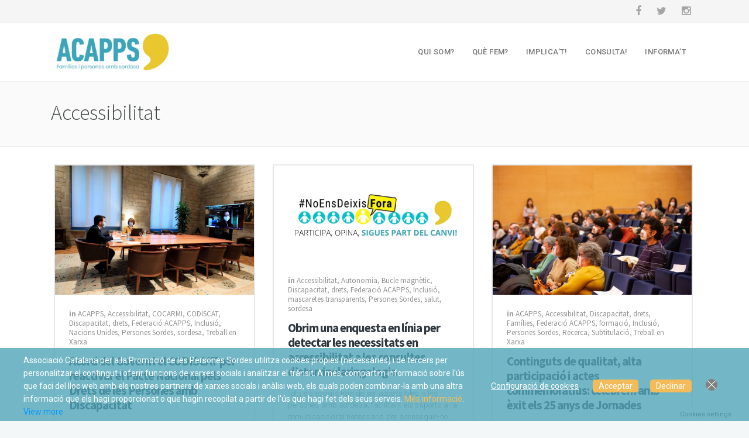

--- FILE ---
content_type: text/html; charset=UTF-8
request_url: https://acapps.org/web/category/fashion/page/20/
body_size: 90454
content:
<!DOCTYPE html>
<!--[if (gte IE 9)|!(IE)]><!--><html lang="ca"> <!--<![endif]-->
<head>
	<meta charset="UTF-8">	
		
	<meta name="author" content="ACAPPS">

	
		<meta name="viewport" content="width=device-width, initial-scale=1, maximum-scale=1">
	


	<!--[if lt IE 9]>
	<script src="https://acapps.org/web/wp-content/themes/california-wp/js/modernizr.custom.11889.js" type="text/javascript"></script>
	<script src="https://acapps.org/web/wp-content/themes/california-wp/js/respond.js" type="text/javascript"></script>
	<![endif]-->

	
		
	
		<link rel="shortcut icon" href="http://acapps.org/web/wp-content/uploads/2016/03/favicon.ico">
	

	<!-- Global site tag (gtag.js) - Google Analytics -->
	<script async src="https://www.googletagmanager.com/gtag/js?id=UA-75428278-2"></script>
	<script>
	  window.dataLayer = window.dataLayer || [];
	  function gtag(){dataLayer.push(arguments);}
	  gtag('js', new Date());

	  gtag('config', 'UA-75428278-2');
	</script>




	<title>Accessibilitat | ACAPPS - Part 20</title>
<meta name='robots' content='max-image-preview:large' />

<!-- All in One SEO Pack 2.4.4.1 by Michael Torbert of Semper Fi Web Design[967,1021] -->
<meta name="robots" content="noindex,follow" />
<link rel='prev' href='https://acapps.org/web/category/fashion/page/19/' />
<link rel='next' href='https://acapps.org/web/category/fashion/page/21/' />

<link rel="canonical" href="https://acapps.org/web/category/fashion/page/20/" />
<!-- /all in one seo pack -->
<link rel='dns-prefetch' href='//platform.twitter.com' />
<link rel='dns-prefetch' href='//fonts.googleapis.com' />
<link rel="alternate" type="application/rss+xml" title="ACAPPS &raquo; Canal d&#039;informació" href="https://acapps.org/web/feed/" />
<link rel="alternate" type="application/rss+xml" title="ACAPPS &raquo; Canal dels comentaris" href="https://acapps.org/web/comments/feed/" />
<link rel="alternate" type="application/rss+xml" title="ACAPPS &raquo; Accessibilitat Canal de les categories" href="https://acapps.org/web/category/fashion/feed/" />
<script type="text/javascript">
/* <![CDATA[ */
window._wpemojiSettings = {"baseUrl":"https:\/\/s.w.org\/images\/core\/emoji\/14.0.0\/72x72\/","ext":".png","svgUrl":"https:\/\/s.w.org\/images\/core\/emoji\/14.0.0\/svg\/","svgExt":".svg","source":{"concatemoji":"https:\/\/acapps.org\/web\/wp-includes\/js\/wp-emoji-release.min.js?ver=6.4.7"}};
/*! This file is auto-generated */
!function(i,n){var o,s,e;function c(e){try{var t={supportTests:e,timestamp:(new Date).valueOf()};sessionStorage.setItem(o,JSON.stringify(t))}catch(e){}}function p(e,t,n){e.clearRect(0,0,e.canvas.width,e.canvas.height),e.fillText(t,0,0);var t=new Uint32Array(e.getImageData(0,0,e.canvas.width,e.canvas.height).data),r=(e.clearRect(0,0,e.canvas.width,e.canvas.height),e.fillText(n,0,0),new Uint32Array(e.getImageData(0,0,e.canvas.width,e.canvas.height).data));return t.every(function(e,t){return e===r[t]})}function u(e,t,n){switch(t){case"flag":return n(e,"\ud83c\udff3\ufe0f\u200d\u26a7\ufe0f","\ud83c\udff3\ufe0f\u200b\u26a7\ufe0f")?!1:!n(e,"\ud83c\uddfa\ud83c\uddf3","\ud83c\uddfa\u200b\ud83c\uddf3")&&!n(e,"\ud83c\udff4\udb40\udc67\udb40\udc62\udb40\udc65\udb40\udc6e\udb40\udc67\udb40\udc7f","\ud83c\udff4\u200b\udb40\udc67\u200b\udb40\udc62\u200b\udb40\udc65\u200b\udb40\udc6e\u200b\udb40\udc67\u200b\udb40\udc7f");case"emoji":return!n(e,"\ud83e\udef1\ud83c\udffb\u200d\ud83e\udef2\ud83c\udfff","\ud83e\udef1\ud83c\udffb\u200b\ud83e\udef2\ud83c\udfff")}return!1}function f(e,t,n){var r="undefined"!=typeof WorkerGlobalScope&&self instanceof WorkerGlobalScope?new OffscreenCanvas(300,150):i.createElement("canvas"),a=r.getContext("2d",{willReadFrequently:!0}),o=(a.textBaseline="top",a.font="600 32px Arial",{});return e.forEach(function(e){o[e]=t(a,e,n)}),o}function t(e){var t=i.createElement("script");t.src=e,t.defer=!0,i.head.appendChild(t)}"undefined"!=typeof Promise&&(o="wpEmojiSettingsSupports",s=["flag","emoji"],n.supports={everything:!0,everythingExceptFlag:!0},e=new Promise(function(e){i.addEventListener("DOMContentLoaded",e,{once:!0})}),new Promise(function(t){var n=function(){try{var e=JSON.parse(sessionStorage.getItem(o));if("object"==typeof e&&"number"==typeof e.timestamp&&(new Date).valueOf()<e.timestamp+604800&&"object"==typeof e.supportTests)return e.supportTests}catch(e){}return null}();if(!n){if("undefined"!=typeof Worker&&"undefined"!=typeof OffscreenCanvas&&"undefined"!=typeof URL&&URL.createObjectURL&&"undefined"!=typeof Blob)try{var e="postMessage("+f.toString()+"("+[JSON.stringify(s),u.toString(),p.toString()].join(",")+"));",r=new Blob([e],{type:"text/javascript"}),a=new Worker(URL.createObjectURL(r),{name:"wpTestEmojiSupports"});return void(a.onmessage=function(e){c(n=e.data),a.terminate(),t(n)})}catch(e){}c(n=f(s,u,p))}t(n)}).then(function(e){for(var t in e)n.supports[t]=e[t],n.supports.everything=n.supports.everything&&n.supports[t],"flag"!==t&&(n.supports.everythingExceptFlag=n.supports.everythingExceptFlag&&n.supports[t]);n.supports.everythingExceptFlag=n.supports.everythingExceptFlag&&!n.supports.flag,n.DOMReady=!1,n.readyCallback=function(){n.DOMReady=!0}}).then(function(){return e}).then(function(){var e;n.supports.everything||(n.readyCallback(),(e=n.source||{}).concatemoji?t(e.concatemoji):e.wpemoji&&e.twemoji&&(t(e.twemoji),t(e.wpemoji)))}))}((window,document),window._wpemojiSettings);
/* ]]> */
</script>
<style id='wp-emoji-styles-inline-css' type='text/css'>

	img.wp-smiley, img.emoji {
		display: inline !important;
		border: none !important;
		box-shadow: none !important;
		height: 1em !important;
		width: 1em !important;
		margin: 0 0.07em !important;
		vertical-align: -0.1em !important;
		background: none !important;
		padding: 0 !important;
	}
</style>
<link rel='stylesheet' id='wp-block-library-css' href='https://acapps.org/web/wp-includes/css/dist/block-library/style.min.css?ver=6.4.7' type='text/css' media='all' />
<style id='classic-theme-styles-inline-css' type='text/css'>
/*! This file is auto-generated */
.wp-block-button__link{color:#fff;background-color:#32373c;border-radius:9999px;box-shadow:none;text-decoration:none;padding:calc(.667em + 2px) calc(1.333em + 2px);font-size:1.125em}.wp-block-file__button{background:#32373c;color:#fff;text-decoration:none}
</style>
<style id='global-styles-inline-css' type='text/css'>
body{--wp--preset--color--black: #000000;--wp--preset--color--cyan-bluish-gray: #abb8c3;--wp--preset--color--white: #ffffff;--wp--preset--color--pale-pink: #f78da7;--wp--preset--color--vivid-red: #cf2e2e;--wp--preset--color--luminous-vivid-orange: #ff6900;--wp--preset--color--luminous-vivid-amber: #fcb900;--wp--preset--color--light-green-cyan: #7bdcb5;--wp--preset--color--vivid-green-cyan: #00d084;--wp--preset--color--pale-cyan-blue: #8ed1fc;--wp--preset--color--vivid-cyan-blue: #0693e3;--wp--preset--color--vivid-purple: #9b51e0;--wp--preset--gradient--vivid-cyan-blue-to-vivid-purple: linear-gradient(135deg,rgba(6,147,227,1) 0%,rgb(155,81,224) 100%);--wp--preset--gradient--light-green-cyan-to-vivid-green-cyan: linear-gradient(135deg,rgb(122,220,180) 0%,rgb(0,208,130) 100%);--wp--preset--gradient--luminous-vivid-amber-to-luminous-vivid-orange: linear-gradient(135deg,rgba(252,185,0,1) 0%,rgba(255,105,0,1) 100%);--wp--preset--gradient--luminous-vivid-orange-to-vivid-red: linear-gradient(135deg,rgba(255,105,0,1) 0%,rgb(207,46,46) 100%);--wp--preset--gradient--very-light-gray-to-cyan-bluish-gray: linear-gradient(135deg,rgb(238,238,238) 0%,rgb(169,184,195) 100%);--wp--preset--gradient--cool-to-warm-spectrum: linear-gradient(135deg,rgb(74,234,220) 0%,rgb(151,120,209) 20%,rgb(207,42,186) 40%,rgb(238,44,130) 60%,rgb(251,105,98) 80%,rgb(254,248,76) 100%);--wp--preset--gradient--blush-light-purple: linear-gradient(135deg,rgb(255,206,236) 0%,rgb(152,150,240) 100%);--wp--preset--gradient--blush-bordeaux: linear-gradient(135deg,rgb(254,205,165) 0%,rgb(254,45,45) 50%,rgb(107,0,62) 100%);--wp--preset--gradient--luminous-dusk: linear-gradient(135deg,rgb(255,203,112) 0%,rgb(199,81,192) 50%,rgb(65,88,208) 100%);--wp--preset--gradient--pale-ocean: linear-gradient(135deg,rgb(255,245,203) 0%,rgb(182,227,212) 50%,rgb(51,167,181) 100%);--wp--preset--gradient--electric-grass: linear-gradient(135deg,rgb(202,248,128) 0%,rgb(113,206,126) 100%);--wp--preset--gradient--midnight: linear-gradient(135deg,rgb(2,3,129) 0%,rgb(40,116,252) 100%);--wp--preset--font-size--small: 13px;--wp--preset--font-size--medium: 20px;--wp--preset--font-size--large: 36px;--wp--preset--font-size--x-large: 42px;--wp--preset--spacing--20: 0.44rem;--wp--preset--spacing--30: 0.67rem;--wp--preset--spacing--40: 1rem;--wp--preset--spacing--50: 1.5rem;--wp--preset--spacing--60: 2.25rem;--wp--preset--spacing--70: 3.38rem;--wp--preset--spacing--80: 5.06rem;--wp--preset--shadow--natural: 6px 6px 9px rgba(0, 0, 0, 0.2);--wp--preset--shadow--deep: 12px 12px 50px rgba(0, 0, 0, 0.4);--wp--preset--shadow--sharp: 6px 6px 0px rgba(0, 0, 0, 0.2);--wp--preset--shadow--outlined: 6px 6px 0px -3px rgba(255, 255, 255, 1), 6px 6px rgba(0, 0, 0, 1);--wp--preset--shadow--crisp: 6px 6px 0px rgba(0, 0, 0, 1);}:where(.is-layout-flex){gap: 0.5em;}:where(.is-layout-grid){gap: 0.5em;}body .is-layout-flow > .alignleft{float: left;margin-inline-start: 0;margin-inline-end: 2em;}body .is-layout-flow > .alignright{float: right;margin-inline-start: 2em;margin-inline-end: 0;}body .is-layout-flow > .aligncenter{margin-left: auto !important;margin-right: auto !important;}body .is-layout-constrained > .alignleft{float: left;margin-inline-start: 0;margin-inline-end: 2em;}body .is-layout-constrained > .alignright{float: right;margin-inline-start: 2em;margin-inline-end: 0;}body .is-layout-constrained > .aligncenter{margin-left: auto !important;margin-right: auto !important;}body .is-layout-constrained > :where(:not(.alignleft):not(.alignright):not(.alignfull)){max-width: var(--wp--style--global--content-size);margin-left: auto !important;margin-right: auto !important;}body .is-layout-constrained > .alignwide{max-width: var(--wp--style--global--wide-size);}body .is-layout-flex{display: flex;}body .is-layout-flex{flex-wrap: wrap;align-items: center;}body .is-layout-flex > *{margin: 0;}body .is-layout-grid{display: grid;}body .is-layout-grid > *{margin: 0;}:where(.wp-block-columns.is-layout-flex){gap: 2em;}:where(.wp-block-columns.is-layout-grid){gap: 2em;}:where(.wp-block-post-template.is-layout-flex){gap: 1.25em;}:where(.wp-block-post-template.is-layout-grid){gap: 1.25em;}.has-black-color{color: var(--wp--preset--color--black) !important;}.has-cyan-bluish-gray-color{color: var(--wp--preset--color--cyan-bluish-gray) !important;}.has-white-color{color: var(--wp--preset--color--white) !important;}.has-pale-pink-color{color: var(--wp--preset--color--pale-pink) !important;}.has-vivid-red-color{color: var(--wp--preset--color--vivid-red) !important;}.has-luminous-vivid-orange-color{color: var(--wp--preset--color--luminous-vivid-orange) !important;}.has-luminous-vivid-amber-color{color: var(--wp--preset--color--luminous-vivid-amber) !important;}.has-light-green-cyan-color{color: var(--wp--preset--color--light-green-cyan) !important;}.has-vivid-green-cyan-color{color: var(--wp--preset--color--vivid-green-cyan) !important;}.has-pale-cyan-blue-color{color: var(--wp--preset--color--pale-cyan-blue) !important;}.has-vivid-cyan-blue-color{color: var(--wp--preset--color--vivid-cyan-blue) !important;}.has-vivid-purple-color{color: var(--wp--preset--color--vivid-purple) !important;}.has-black-background-color{background-color: var(--wp--preset--color--black) !important;}.has-cyan-bluish-gray-background-color{background-color: var(--wp--preset--color--cyan-bluish-gray) !important;}.has-white-background-color{background-color: var(--wp--preset--color--white) !important;}.has-pale-pink-background-color{background-color: var(--wp--preset--color--pale-pink) !important;}.has-vivid-red-background-color{background-color: var(--wp--preset--color--vivid-red) !important;}.has-luminous-vivid-orange-background-color{background-color: var(--wp--preset--color--luminous-vivid-orange) !important;}.has-luminous-vivid-amber-background-color{background-color: var(--wp--preset--color--luminous-vivid-amber) !important;}.has-light-green-cyan-background-color{background-color: var(--wp--preset--color--light-green-cyan) !important;}.has-vivid-green-cyan-background-color{background-color: var(--wp--preset--color--vivid-green-cyan) !important;}.has-pale-cyan-blue-background-color{background-color: var(--wp--preset--color--pale-cyan-blue) !important;}.has-vivid-cyan-blue-background-color{background-color: var(--wp--preset--color--vivid-cyan-blue) !important;}.has-vivid-purple-background-color{background-color: var(--wp--preset--color--vivid-purple) !important;}.has-black-border-color{border-color: var(--wp--preset--color--black) !important;}.has-cyan-bluish-gray-border-color{border-color: var(--wp--preset--color--cyan-bluish-gray) !important;}.has-white-border-color{border-color: var(--wp--preset--color--white) !important;}.has-pale-pink-border-color{border-color: var(--wp--preset--color--pale-pink) !important;}.has-vivid-red-border-color{border-color: var(--wp--preset--color--vivid-red) !important;}.has-luminous-vivid-orange-border-color{border-color: var(--wp--preset--color--luminous-vivid-orange) !important;}.has-luminous-vivid-amber-border-color{border-color: var(--wp--preset--color--luminous-vivid-amber) !important;}.has-light-green-cyan-border-color{border-color: var(--wp--preset--color--light-green-cyan) !important;}.has-vivid-green-cyan-border-color{border-color: var(--wp--preset--color--vivid-green-cyan) !important;}.has-pale-cyan-blue-border-color{border-color: var(--wp--preset--color--pale-cyan-blue) !important;}.has-vivid-cyan-blue-border-color{border-color: var(--wp--preset--color--vivid-cyan-blue) !important;}.has-vivid-purple-border-color{border-color: var(--wp--preset--color--vivid-purple) !important;}.has-vivid-cyan-blue-to-vivid-purple-gradient-background{background: var(--wp--preset--gradient--vivid-cyan-blue-to-vivid-purple) !important;}.has-light-green-cyan-to-vivid-green-cyan-gradient-background{background: var(--wp--preset--gradient--light-green-cyan-to-vivid-green-cyan) !important;}.has-luminous-vivid-amber-to-luminous-vivid-orange-gradient-background{background: var(--wp--preset--gradient--luminous-vivid-amber-to-luminous-vivid-orange) !important;}.has-luminous-vivid-orange-to-vivid-red-gradient-background{background: var(--wp--preset--gradient--luminous-vivid-orange-to-vivid-red) !important;}.has-very-light-gray-to-cyan-bluish-gray-gradient-background{background: var(--wp--preset--gradient--very-light-gray-to-cyan-bluish-gray) !important;}.has-cool-to-warm-spectrum-gradient-background{background: var(--wp--preset--gradient--cool-to-warm-spectrum) !important;}.has-blush-light-purple-gradient-background{background: var(--wp--preset--gradient--blush-light-purple) !important;}.has-blush-bordeaux-gradient-background{background: var(--wp--preset--gradient--blush-bordeaux) !important;}.has-luminous-dusk-gradient-background{background: var(--wp--preset--gradient--luminous-dusk) !important;}.has-pale-ocean-gradient-background{background: var(--wp--preset--gradient--pale-ocean) !important;}.has-electric-grass-gradient-background{background: var(--wp--preset--gradient--electric-grass) !important;}.has-midnight-gradient-background{background: var(--wp--preset--gradient--midnight) !important;}.has-small-font-size{font-size: var(--wp--preset--font-size--small) !important;}.has-medium-font-size{font-size: var(--wp--preset--font-size--medium) !important;}.has-large-font-size{font-size: var(--wp--preset--font-size--large) !important;}.has-x-large-font-size{font-size: var(--wp--preset--font-size--x-large) !important;}
.wp-block-navigation a:where(:not(.wp-element-button)){color: inherit;}
:where(.wp-block-post-template.is-layout-flex){gap: 1.25em;}:where(.wp-block-post-template.is-layout-grid){gap: 1.25em;}
:where(.wp-block-columns.is-layout-flex){gap: 2em;}:where(.wp-block-columns.is-layout-grid){gap: 2em;}
.wp-block-pullquote{font-size: 1.5em;line-height: 1.6;}
</style>
<link rel='stylesheet' id='layerslider-css' href='https://acapps.org/web/wp-content/plugins/LayerSlider/static/css/layerslider.css?ver=5.6.2' type='text/css' media='all' />
<link rel='stylesheet' id='ls-google-fonts-css' href='https://fonts.googleapis.com/css?family=Lato:100,300,regular,700,900%7COpen+Sans:300%7CIndie+Flower:regular%7COswald:300,regular,700&#038;subset=latin%2Clatin-ext' type='text/css' media='all' />
<link rel='stylesheet' id='contact-form-7-css' href='https://acapps.org/web/wp-content/plugins/contact-form-7/includes/css/styles.css?ver=5.1.6' type='text/css' media='all' />
<link rel='stylesheet' id='ctf_styles-css' href='https://acapps.org/web/wp-content/plugins/custom-twitter-feeds/css/ctf-styles.css?ver=1.2.8' type='text/css' media='all' />
<link rel='stylesheet' id='eu-cookies-bar-icons-css' href='https://acapps.org/web/wp-content/plugins/eu-cookies-bar/css/eu-cookies-bar-icons.css?ver=1.0.16' type='text/css' media='all' />
<link rel='stylesheet' id='eu-cookies-bar-style-css' href='https://acapps.org/web/wp-content/plugins/eu-cookies-bar/css/eu-cookies-bar.css?ver=1.0.16' type='text/css' media='all' />
<style id='eu-cookies-bar-style-inline-css' type='text/css'>
.eu-cookies-bar-cookies-bar-wrap{font-size:14px;color:#ffffff;background:rgba(81,165,186,0.8);}.eu-cookies-bar-cookies-bar-button-accept{color:#ffffff;background:#f5bb59;border-radius:5px;}.eu-cookies-bar-cookies-bar-button-decline{color:#ffffff;background:#f5bb59;border-radius:5px;}.eu-cookies-bar-cookies-bar-settings-header{color:#ffffff;background:#249fd0;}.eu-cookies-bar-cookies-bar-settings-save-button{color:#ffffff;background:#249fd0;}.eu-cookies-bar-tick:before{
display:none;
}
</style>
<link rel='stylesheet' id='main-style-css' href='https://acapps.org/web/wp-content/themes/california-wp/css/master-min.php?ver=6.4.7' type='text/css' media='all' />
<link rel='stylesheet' id='template-style-css' href='https://acapps.org/web/wp-content/themes/california-wp/css/style-malibu.css?ver=6.4.7' type='text/css' media='all' />
<link rel='stylesheet' id='webnus-dynamic-styles-css' href='https://acapps.org/web/wp-content/themes/california-wp/css/dyncss.css?ver=6.4.7' type='text/css' media='all' />
<style id='webnus-dynamic-styles-inline-css' type='text/css'>
#header.box-menu .nav-wrap2 #nav > li.current,#header.box-menu .nav-wrap2 #nav > li:hover,#wrap #nav > li.current:after,#header.box-menu .nav-wrap2 #nav > li ul {border-color:#2a207b;}.blog-post h4, .blog-post h1, .blog-post h3, .blog-line h4, .blog-single-post h1 { font-family:Source Sans Pro;}#wrap #footer { background-color:#005d72; }#wrap #footer .footbot { background-color:#005d72; }.colorskin-custom #nav a:hover, .colorskin-custom #nav li:hover > a, .colorskin-custom #nav ul li a:hover, .colorskin-custom #nav li.current ul li a:hover, .colorskin-custom .nav-wrap2 #nav ul li a:hover, .colorskin-custom .nav-wrap2.darknavi #nav ul li a:hover, .colorskin-custom #nav ul li.current > a, .colorskin-custom #nav ul li:hover > a, .colorskin-custom nav.primary .portfolioFilters a:hover, .colorskin-custom .zoomex2 a:hover i, .colorskin-custom .latestposts-seven .wrap-date-icons h3.latest-date, .colorskin-custom .latestposts-seven .latest-content .latest-author a, .colorskin-custom .latestposts-seven .latest-content .latest-title a:hover, .colorskin-custom .jcarousel-next:hover, .colorskin-custom .jcarousel-next:active, .colorskin-custom .jcarousel-prev:hover, .colorskin-custom .jcarousel-prev:active, .colorskin-custom .w-divider7 h4, #wrap.colorskin-custom .wpb_accordion .wpb_accordion_wrapper .ui-state-active a, #wrap.colorskin-custom .wpb_accordion .wpb_accordion_wrapper .wpb_accordion_header a:hover, .colorskin-custom .colorf, .colorskin-custom .w-divider8 i, .colorskin-custom .w-pricing-table .price-footer a:hover, .colorskin-custom .max-counter.t-counter:hover .max-count, .colorskin-custom .blox.dark .max-counter.t-counter:hover .max-count, .colorskin-custom .dark-content .max-counter.t-counter:hover .max-count, .woocommerce .colorskin-custom  nav.woocommerce-pagination ul li a, .colorskin-custom h6.blog-date a:hover, .colorskin-custom h6.blog-cat a:hover, .colorskin-custom h6.blog-author a:hover, .colorskin-custom .blog-post a:hover, .colorskin-custom .blog-author span, .colorskin-custom .blog-line p a:hover, .colorskin-custom a.readmore:hover:after,.colorskin-custom a.magicmore, .colorskin-custom .icon-box3:hover i, .colorskin-custom .icon-box5:hover h4, .colorskin-custom .icon-box8 i, .colorskin-custom .icon-box14 i, .colorskin-custom .blox.dark .icon-box15 i, .colorskin-custom .blox.dark .icon-box15 h4, .colorskin-custom .blox.dark .icon-box15 a.magicmore, .colorskin-custom .icon-box16 i, .colorskin-custom .icon-box16 a.magicmore, .colorskin-custom .blox.dark .icon-box16 a.magicmore, .colorskin-custom .icon-box18 h4, .colorskin-custom .icon-box19 i, .colorskin-custom .icon-box19 a.magicmore, .colorskin-custom .icon-box20 i, .colorskin-custom .icon-box21 i, .colorskin-custom .icon-box21 a.magicmore, .colorskin-custom .icon-box23 i, .colorskin-custom .icon-box24 i, .colorskin-custom .icon-box24 a.magicmore:hover, .colorskin-custom .icon-box25 i{ color: #2a207b}.colorskin-custom #header.sm-rgt-mn #menu-icon span.mn-ext1, .colorskin-custom #header.sm-rgt-mn #menu-icon span.mn-ext2, .colorskin-custom #header.sm-rgt-mn #menu-icon span.mn-ext3,.colorskin-custom #nav > li.current:after, .colorskin-custom nav.primary ul li a:active, .colorskin-custom #scroll-top a:hover, .colorskin-custom #footer .tagcloud a:hover, .colorskin-custom #footer .side-list li:hover img, .colorskin-custom .toggle-top-area .side-list li:hover img, .colorskin-custom .max-hero h5:before, .colorskin-custom .icon-box22:hover a.magicmore, .colorskin-custom .callout a.callurl:hover, .colorskin-custom .max-counter.t-counter:hover i.icon-counter, .colorskin-custom .colorb, .colorskin-custom .side-list li:hover img, .single .woo-template .colorskin-custom span.onsale, .woocommerce .colorskin-custom ul.products li.product .onsale, .colorskin-custom .postmetadata h6.blog-views span, .colorskin-custom .blog-post.blgtyp2 .comments-number-x2 span, #wrap.colorskin-custom .contact-inf i, .colorskin-custom .widget_shopping_cart_content p.buttons a.button,.colorskin-custom .icon-box1 i, .colorskin-custom .icon-box1 img, .colorskin-custom .icon-box4:hover i, .colorskin-custom .icon-box5:hover i, .colorskin-custom .icon-box6 i, .colorskin-custom .icon-box7:hover i, .colorskin-custom .icon-box8:hover i, .colorskin-custom .icon-box11:hover i, .colorskin-custom .icon-box13 a.magicmore:hover, .colorskin-custom .icon-box18 i, .colorskin-custom .icon-box20:hover i, .colorskin-custom .icon-box21:hover i, .colorskin-custom .icon-box22 i, .colorskin-custom .icon-box23:hover, .colorskin-custom .icon-box24:hover i, .colorskin-custom .icon-box25:hover i, #wrap.colorskin-custom .footer-in .contact-inf button, .colorskin-custom .max-counter.m-counter:hover .max-count, .colorskin-custom .blox.dark .max-counter.m-counter:hover .max-count, .colorskin-custom .dark-content .max-counter.m-counter:hover .max-count{ background-color: #2a207b}.colorskin-custom nav.primary .portfolioFilters a.selected, .colorskin-custom nav.primary ul li a:active, .colorskin-custom .our-clients-wrap.crsl ul.our-clients img:hover, .colorskin-custom #footer .footer-in h5.subtitle:after, .colorskin-custom .w-divider7 h3:after, .colorskin-custom .our-team-sacramento h5:after, .colorskin-custom .max-counter.t-counter:hover i.icon-counter, .colorskin-custom .max-counter.t-counter .max-count:after, .colorskin-custom .subtitle-four:after, .colorskin-custom .widget h4.subtitle:after, .colorskin-custom h6.h-sub-content, .colorskin-custom .max-title2:after, .colorskin-custom .max-title4:after, .colorskin-custom .sidebar-line span, .colorskin-custom a.readmore:hover,.colorskin-custom .icon-box8:hover i, .colorskin-custom .icon-box11:hover i, .colorskin-custom .icon-box21:hover i, .colorskin-custom .icon-box16 a.magicmore:after, .colorskin-custom .blox.dark .icon-box16 a.magicmore:after, .colorskin-custom .max-counter.m-counter:hover .max-count, .colorskin-custom .blox.dark .max-counter.m-counter:hover .max-count, .colorskin-custom .dark-content .max-counter.m-counter:hover .max-count{ border-color: #2a207b}.widget ul li{color:#FFF !important;font-size: 0.9em !important;line-height: 1em;}.footer-navi {font-size: 12px !important;}.footbot img {width: 161px !important;}#headline h3 {text-transform: none !important;}
</style>
<link rel='stylesheet' id='google_fonts_css-css' href='https://fonts.googleapis.com/css?family=Source+Sans+Pro%3A300%2C400%2C600%2C700&#038;ver=6.4.7' type='text/css' media='all' />
<link rel='stylesheet' id='gfont-default-css' href='https://fonts.googleapis.com/css?family=Roboto%3A100%2C300%2C400%2C500%2C700%7CDomine%3A400%2C700&#038;ver=6.4.7' type='text/css' media='all' />
<link rel='stylesheet' id='gfont-malibu-css' href='https://fonts.googleapis.com/css?family=Source+Sans+Pro%3A300%2C400%2C600%2C700&#038;ver=6.4.7' type='text/css' media='all' />
<link rel='stylesheet' id='evcal_google_fonts-css' href='//fonts.googleapis.com/css?family=Oswald%3A400%2C300%7COpen+Sans%3A400%2C300&#038;ver=6.4.7' type='text/css' media='screen' />
<link rel='stylesheet' id='evcal_cal_default-css' href='https://acapps.org/web/wp-content/plugins/eventON/assets/css/eventon_styles.css?ver=2.3.19' type='text/css' media='all' />
<link rel='stylesheet' id='evo_font_icons-css' href='https://acapps.org/web/wp-content/plugins/eventON/assets/fonts/font-awesome.css?ver=6.4.7' type='text/css' media='all' />
<link rel='stylesheet' id='wp-booklet-dark-css' href='https://acapps.org/web/wp-content/plugins/wp-booklet/themes/booklet/dark/booklet.css?ver=6.4.7' type='text/css' media='all' />
<link rel='stylesheet' id='wp-booklet-light-css' href='https://acapps.org/web/wp-content/plugins/wp-booklet/themes/booklet/light/booklet.css?ver=6.4.7' type='text/css' media='all' />
<script type="text/javascript" src="https://acapps.org/web/wp-content/plugins/LayerSlider/static/js/greensock.js?ver=1.11.8" id="greensock-js"></script>
<script type="text/javascript" src="https://acapps.org/web/wp-content/plugins/enable-jquery-migrate-helper/js/jquery/jquery-1.12.4-wp.js?ver=1.12.4-wp" id="jquery-core-js"></script>
<script type="text/javascript" src="https://acapps.org/web/wp-content/plugins/enable-jquery-migrate-helper/js/jquery-migrate/jquery-migrate-1.4.1-wp.js?ver=1.4.1-wp" id="jquery-migrate-js"></script>
<script type="text/javascript" src="https://acapps.org/web/wp-content/plugins/LayerSlider/static/js/layerslider.kreaturamedia.jquery.js?ver=5.6.2" id="layerslider-js"></script>
<script type="text/javascript" src="https://acapps.org/web/wp-content/plugins/LayerSlider/static/js/layerslider.transitions.js?ver=5.6.2" id="layerslider-transitions-js"></script>
<script type="text/javascript" src="https://platform.twitter.com/widgets.js?ver=6.4.7" id="ctf_twitter_intents-js"></script>
<script type="text/javascript" id="eu-cookies-bar-script-js-extra">
/* <![CDATA[ */
var eu_cookies_bar_params = {"cookies_bar_on_close":"none","cookies_bar_on_scroll":"none","cookies_bar_on_page_redirect":"none","block_until_accept":"1","strictly_necessary":["wordpress_test_cookie","woocommerce_cart_hash"],"strictly_necessary_family":["PHPSESSID","wordpress_sec_","wp-settings-","wordpress_logged_in_","wp_woocommerce_session_"],"expire_time":"1784619244","cookiepath":"\/web\/","user_cookies_settings_enable":"1"};
/* ]]> */
</script>
<script type="text/javascript" src="https://acapps.org/web/wp-content/plugins/eu-cookies-bar/js/eu-cookies-bar.js?ver=1.0.16" id="eu-cookies-bar-script-js"></script>
<script type="text/javascript" src="https://acapps.org/web/wp-content/plugins/wp-booklet/assets/js/jquery.wpbooklet.js?ver=6.4.7" id="jquery-wpbooklet-js"></script>
<script type="text/javascript" src="https://acapps.org/web/wp-content/plugins/wp-booklet/assets/js/jquery.wpbookletcarousel.js?ver=6.4.7" id="jquery-wpbookletcarousel-js"></script>
<script type="text/javascript" src="https://acapps.org/web/wp-content/plugins/wp-booklet/assets/js/jquery.wpbooklet-image-popup.min.js?ver=6.4.7" id="jquery-wpbookletimagepopup-js"></script>
<script type="text/javascript" src="https://acapps.org/web/wp-content/plugins/wp-booklet/assets/js/jquery.wpbooklet-extended.js?ver=6.4.7" id="jquery-wpbookletextended-js"></script>
<link rel="https://api.w.org/" href="https://acapps.org/web/wp-json/" /><link rel="alternate" type="application/json" href="https://acapps.org/web/wp-json/wp/v2/categories/4" /><link rel="EditURI" type="application/rsd+xml" title="RSD" href="https://acapps.org/web/xmlrpc.php?rsd" />
<meta name="generator" content="WordPress 6.4.7" />
<meta name="generator" content="WPML ver:3.9.2 stt:8;" />
<!--[if IE 7]>
<link rel="stylesheet" href="https://acapps.org/web/wp-content/plugins/wp-review/assets/css/wp-review-ie7.css">
<![endif]-->
		<script type="text/javascript">
			/* <![CDATA[ */
				var sf_position = '0';
				var sf_templates = "<a href=\"{search_url_escaped}\"><span class=\"sf_text\">See more results<\/span><span class=\"sf_small\">Displaying top {total} results<\/span><\/a>";
				var sf_input = '.live-search';
				jQuery(document).ready(function(){
					jQuery(sf_input).ajaxyLiveSearch({"expand":false,"searchUrl":"https:\/\/acapps.org\/web\/?s=%s","text":"Search","delay":500,"iwidth":180,"width":315,"ajaxUrl":"https:\/\/acapps.org\/web\/wp-admin\/admin-ajax.php?lang=ca","rtl":0});
					jQuery(".sf_ajaxy-selective-input").keyup(function() {
						var width = jQuery(this).val().length * 8;
						if(width < 50) {
							width = 50;
						}
						jQuery(this).width(width);
					});
					jQuery(".sf_ajaxy-selective-search").click(function() {
						jQuery(this).find(".sf_ajaxy-selective-input").focus();
					});
					jQuery(".sf_ajaxy-selective-close").click(function() {
						jQuery(this).parent().remove();
					});
				});
			/* ]]> */
		</script>
		<style type="text/css" media="screen">body{  } </style>

<!-- EventON Version -->
<meta name="generator" content="EventON 2.3.19" />

<meta name="generator" content="Powered by WPBakery Page Builder - drag and drop page builder for WordPress."/>
<!--[if lte IE 9]><link rel="stylesheet" type="text/css" href="https://acapps.org/web/wp-content/plugins/js_composer/assets/css/vc_lte_ie9.min.css" media="screen"><![endif]--><link rel="icon" href="https://acapps.org/web/wp-content/uploads/2021/07/cropped-logo_orella-32x32.jpg" sizes="32x32" />
<link rel="icon" href="https://acapps.org/web/wp-content/uploads/2021/07/cropped-logo_orella-192x192.jpg" sizes="192x192" />
<link rel="apple-touch-icon" href="https://acapps.org/web/wp-content/uploads/2021/07/cropped-logo_orella-180x180.jpg" />
<meta name="msapplication-TileImage" content="https://acapps.org/web/wp-content/uploads/2021/07/cropped-logo_orella-270x270.jpg" />
<noscript><style type="text/css"> .wpb_animate_when_almost_visible { opacity: 1; }</style></noscript>	
</head>



	

	

<body class="archive paged category category-fashion category-4 paged-20 category-paged-20 default-header  wpb-js-composer js-comp-ver-5.4.5 vc_responsive">


	<!-- Primary Page Layout
	================================================== -->

<div id="wrap" class="colorskin-custom ">


<section class="top-bar">
<div class="container">

	<div class="top-links lftflot">
		</div>

	<div class="socialfollow rgtflot">
	<a href="https://www.facebook.com/federacio.acapps" class="facebook"><i class="fa-facebook"></i></a><a href="https://twitter.com/federacioacapps" class="twitter"><i class="fa-twitter"></i></a><a href="https://www.instagram.com/federacioacapps" class="instagram"><i class="fa-instagram"></i></a>	</div>
	
</div>
</section>

<header id="header" class="horizontal-w  sm-rgt-mn  ">
<div class="container">
<div class="col-md-3 col-sm-3 logo-wrap">
<div class="logo">
<a href="https://acapps.org/web/"><img src="https://acapps.org/web/wp-content/uploads/2021/06/ACAPPS_GENERAL-2-300x104.jpg" width="200" id="img-logo-w1" alt="logo" class="img-logo-w1"></a><a href="https://acapps.org/web/"><img src="https://acapps.org/web/wp-content/uploads/2021/06/ACAPPS_GENERAL-2-300x104.jpg" width="150" id="img-logo-w2" alt="logo" class="img-logo-w2"></a><span class="logo-sticky"><a href="https://acapps.org/web/"><img src="https://acapps.org/web/wp-content/uploads/2021/06/ACAPPS_GENERAL-2-300x104.jpg" width="60" id="img-logo-w3" alt="logo" class="img-logo-w3"></a></span></div></div>
<nav id="nav-wrap" class="nav-wrap1 col-md-9 col-sm-9">
	<div class="container">
						<ul id="nav"><li id="menu-item-5459" class="menu-item menu-item-type-post_type menu-item-object-page menu-item-has-children menu-item-5459"><a  href="https://acapps.org/web/qui-som/" data-description="">QUI SOM?</a>
<ul class="sub-menu">
	<li id="menu-item-14545" class="menu-item menu-item-type-post_type menu-item-object-page menu-item-14545"><a  href="https://acapps.org/web/transparencia/" data-description="">Transparència</a></li>
	<li id="menu-item-6310" class="menu-item menu-item-type-post_type menu-item-object-page menu-item-has-children menu-item-6310"><a  href="https://acapps.org/web/acapps/" data-description="">ACAPPS</a>
	<ul class="sub-menu">
		<li id="menu-item-14553" class="menu-item menu-item-type-post_type menu-item-object-page menu-item-14553"><a  href="https://acapps.org/web/acapps-3/" data-description="">Som associació</a></li>
		<li id="menu-item-14544" class="menu-item menu-item-type-post_type menu-item-object-page menu-item-14544"><a  href="https://acapps.org/web/objectius/" data-description="">Objectius</a></li>
		<li id="menu-item-14542" class="menu-item menu-item-type-post_type menu-item-object-page menu-item-14542"><a  href="https://acapps.org/web/govern/" data-description="">Govern, gestió i finances</a></li>
		<li id="menu-item-14543" class="menu-item menu-item-type-post_type menu-item-object-page menu-item-14543"><a  href="https://acapps.org/web/acapps-2/" data-description="">Normes reguladores</a></li>
	</ul>
</li>
	<li id="menu-item-6302" class="menu-item menu-item-type-post_type menu-item-object-page menu-item-6302"><a  href="https://acapps.org/web/federacio-acapps/" data-description="">Federació ACAPPS</a></li>
	<li id="menu-item-5458" class="menu-item menu-item-type-post_type menu-item-object-page menu-item-5458"><a  href="https://acapps.org/web/on-som/" data-description="">ON SOM?</a></li>
	<li id="menu-item-15178" class="menu-item menu-item-type-post_type menu-item-object-page menu-item-15178"><a  href="https://acapps.org/web/politica-de-privacitat-3/" data-description="">Política de privacitat</a></li>
</ul>
</li>
<li id="menu-item-10385" class="menu-item menu-item-type-post_type menu-item-object-page menu-item-has-children menu-item-10385"><a  href="https://acapps.org/web/que-fem/" data-description="">què fem?</a>
<ul class="sub-menu">
	<li id="menu-item-10403" class="menu-item menu-item-type-post_type menu-item-object-page menu-item-has-children menu-item-10403"><a  href="https://acapps.org/web/xarxafamilies/" data-description="">Famílies</a>
	<ul class="sub-menu">
		<li id="menu-item-10392" class="menu-item menu-item-type-post_type menu-item-object-page menu-item-10392"><a  href="https://acapps.org/web/acompanyament-a-families/" data-description="">Acompanyament  a famílies</a></li>
		<li id="menu-item-10396" class="menu-item menu-item-type-post_type menu-item-object-page menu-item-10396"><a  href="https://acapps.org/web/xarxa-de-families/" data-description="">Xarxa de Famílies</a></li>
		<li id="menu-item-10397" class="menu-item menu-item-type-post_type menu-item-object-page menu-item-10397"><a  href="https://acapps.org/web/implants-coclears-i-audiofons/" data-description="">Implants coclears i audiòfons</a></li>
		<li id="menu-item-10398" class="menu-item menu-item-type-post_type menu-item-object-page menu-item-10398"><a  href="https://acapps.org/web/logopedia-families/" data-description="">Logopèdia</a></li>
		<li id="menu-item-10399" class="menu-item menu-item-type-post_type menu-item-object-page menu-item-10399"><a  href="https://acapps.org/web/escola-de-families/" data-description="">Escola de Formació</a></li>
		<li id="menu-item-10490" class="menu-item menu-item-type-post_type menu-item-object-page menu-item-10490"><a  href="https://acapps.org/web/oci-i-lleure-en-familia/" data-description="">Oci i lleure en família</a></li>
	</ul>
</li>
	<li id="menu-item-10406" class="menu-item menu-item-type-post_type menu-item-object-page menu-item-has-children menu-item-10406"><a  href="https://acapps.org/web/persones-amb-sordesa/" data-description="">Persones amb sordesa</a>
	<ul class="sub-menu">
		<li id="menu-item-10395" class="menu-item menu-item-type-post_type menu-item-object-page menu-item-10395"><a  href="https://acapps.org/web/acompanyament-en-la-recerca-de-feina/" data-description="">Acompanyament en la recerca de feina</a></li>
		<li id="menu-item-10394" class="menu-item menu-item-type-post_type menu-item-object-page menu-item-10394"><a  href="https://acapps.org/web/acompanyament/" data-description="">Acompanyament a persones amb sordesa</a></li>
		<li id="menu-item-10400" class="menu-item menu-item-type-post_type menu-item-object-page menu-item-10400"><a  href="https://acapps.org/web/grup-de-suport-a-les-persones-amb-sordesa/" data-description="">Grup de Suport a les persones amb sordesa</a></li>
		<li id="menu-item-10391" class="menu-item menu-item-type-post_type menu-item-object-page menu-item-10391"><a  href="https://acapps.org/web/xarxa-dones-amb-sordesa/" data-description="">Xarxa Dones amb Sordesa</a></li>
		<li id="menu-item-10389" class="menu-item menu-item-type-post_type menu-item-object-page menu-item-10389"><a  href="https://acapps.org/web/xarxa-destudiantat-universitari/" data-description="">Xarxa d’Estudiantat Universitari</a></li>
		<li id="menu-item-14816" class="menu-item menu-item-type-post_type menu-item-object-page menu-item-14816"><a  href="https://acapps.org/web/banc-daudiofons/" data-description="">Banc d’audiòfons</a></li>
	</ul>
</li>
	<li id="menu-item-10516" class="menu-item menu-item-type-post_type menu-item-object-page menu-item-has-children menu-item-10516"><a  href="https://acapps.org/web/empreses/" data-description="">Empreses</a>
	<ul class="sub-menu">
		<li id="menu-item-10387" class="menu-item menu-item-type-post_type menu-item-object-page menu-item-10387"><a  href="https://acapps.org/web/serveis-a-empreses/" data-description="">Serveis a empreses</a></li>
	</ul>
</li>
	<li id="menu-item-10401" class="menu-item menu-item-type-post_type menu-item-object-page menu-item-has-children menu-item-10401"><a  href="https://acapps.org/web/accessibilitat-i-subtitulacio-en-directe/" data-description="">Accessibilitat a la comunicació</a>
	<ul class="sub-menu">
		<li id="menu-item-10388" class="menu-item menu-item-type-post_type menu-item-object-page menu-item-10388"><a  href="https://acapps.org/web/subtitulacio-en-directe/" data-description="">Subtitulació en directe</a></li>
		<li id="menu-item-11783" class="menu-item menu-item-type-post_type menu-item-object-page menu-item-11783"><a  href="https://acapps.org/web/subtitulacio-daudiovisuals-en-catala/" data-description="">Subtitulació d’audiovisuals en català</a></li>
		<li id="menu-item-11988" class="menu-item menu-item-type-post_type menu-item-object-page menu-item-11988"><a  href="https://acapps.org/web/dret-a-laccessibilitat/" data-description="">Dret a l’accessibilitat</a></li>
		<li id="menu-item-15093" class="menu-item menu-item-type-post_type menu-item-object-page menu-item-15093"><a  href="https://acapps.org/web/servei_prestec_emissoresfm/" data-description="">Servei de préstec d’emissores FM i més</a></li>
	</ul>
</li>
</ul>
</li>
<li id="menu-item-12279" class="menu-item menu-item-type-post_type menu-item-object-page menu-item-has-children menu-item-12279"><a  href="https://acapps.org/web/collabora/" data-description="">Implica’t!</a>
<ul class="sub-menu">
	<li id="menu-item-7137" class="menu-item menu-item-type-post_type menu-item-object-page menu-item-7137"><a  href="https://acapps.org/web/fes-te-soci-a-avantatges/" data-description="">FES-TE SOCI/A: AVANTATGES!</a></li>
	<li id="menu-item-12273" class="menu-item menu-item-type-post_type menu-item-object-page menu-item-12273"><a  href="https://acapps.org/web/amb-1e-al-mes-sigues-acapps-teamer/" data-description="">Amb 1€ al mes, sigues ACAPPS teamer!</a></li>
</ul>
</li>
<li id="menu-item-13245" class="menu-item menu-item-type-post_type menu-item-object-page menu-item-has-children menu-item-13245"><a  href="https://acapps.org/web/recursos-2/" data-description="">Consulta!</a>
<ul class="sub-menu">
	<li id="menu-item-15134" class="menu-item menu-item-type-post_type menu-item-object-page menu-item-15134"><a  href="https://acapps.org/web/la-sordesa/" data-description="">La Sordesa</a></li>
	<li id="menu-item-16407" class="menu-item menu-item-type-post_type menu-item-object-page menu-item-16407"><a  href="https://acapps.org/web/29anysjornadesacapps/" data-description="">29AnysJornadesACAPPS</a></li>
	<li id="menu-item-13067" class="menu-item menu-item-type-post_type menu-item-object-page menu-item-13067"><a  href="https://acapps.org/web/observatori/" data-description="">Observatori</a></li>
	<li id="menu-item-16116" class="menu-item menu-item-type-custom menu-item-object-custom menu-item-16116"><a  href="https://tenimrespostes.acapps.org/" data-description="">Tenim Respostes</a></li>
	<li id="menu-item-13722" class="menu-item menu-item-type-post_type menu-item-object-page menu-item-has-children menu-item-13722"><a  href="https://acapps.org/web/recursos/" data-description="">RECURSOS</a>
	<ul class="sub-menu">
		<li id="menu-item-13244" class="menu-item menu-item-type-post_type menu-item-object-page menu-item-13244"><a  href="https://acapps.org/web/en-acompanyament-familiar/" data-description="">En acompanyament familiar</a></li>
		<li id="menu-item-13241" class="menu-item menu-item-type-post_type menu-item-object-page menu-item-13241"><a  href="https://acapps.org/web/en-formacio-i-orientacio-en-sordesa/" data-description="">En formació i orientació en sordesa</a></li>
		<li id="menu-item-13242" class="menu-item menu-item-type-post_type menu-item-object-page menu-item-13242"><a  href="https://acapps.org/web/en-logopedia/" data-description="">En logopèdia</a></li>
		<li id="menu-item-13243" class="menu-item menu-item-type-post_type menu-item-object-page menu-item-13243"><a  href="https://acapps.org/web/en-implants-coclears-i-audiofons/" data-description="">En implants coclears i audiòfons</a></li>
		<li id="menu-item-13275" class="menu-item menu-item-type-post_type menu-item-object-page menu-item-13275"><a  href="https://acapps.org/web/recursos-externs/" data-description="">Recursos externs</a></li>
	</ul>
</li>
	<li id="menu-item-10903" class="menu-item menu-item-type-post_type menu-item-object-page menu-item-has-children menu-item-10903"><a  href="https://acapps.org/web/fons-audiovisual-subtitulat/" data-description="">Fons audiovisual subtitulat</a>
	<ul class="sub-menu">
		<li id="menu-item-11357" class="menu-item menu-item-type-post_type menu-item-object-page menu-item-11357"><a  href="https://acapps.org/web/drets-3/" data-description="">Drets</a></li>
		<li id="menu-item-10901" class="menu-item menu-item-type-post_type menu-item-object-page menu-item-10901"><a  href="https://acapps.org/web/educacio/" data-description="">Educació</a></li>
		<li id="menu-item-10902" class="menu-item menu-item-type-post_type menu-item-object-page menu-item-10902"><a  href="https://acapps.org/web/orientacio-laboral/" data-description="">Orientació laboral</a></li>
		<li id="menu-item-10900" class="menu-item menu-item-type-post_type menu-item-object-page menu-item-10900"><a  href="https://acapps.org/web/salut-i-benestar-emocional/" data-description="">Salut i benestar emocional</a></li>
		<li id="menu-item-10908" class="menu-item menu-item-type-post_type menu-item-object-page menu-item-10908"><a  href="https://acapps.org/web/cultura/" data-description="">Cultura</a></li>
	</ul>
</li>
</ul>
</li>
<li id="menu-item-5577" class="menu-item menu-item-type-post_type menu-item-object-page menu-item-has-children menu-item-5577"><a  href="https://acapps.org/web/actualitat/" data-description="">Informa’t</a>
<ul class="sub-menu">
	<li id="menu-item-14597" class="menu-item menu-item-type-post_type menu-item-object-page menu-item-14597"><a  href="https://acapps.org/web/sentirhiensdonavida/" data-description="">Sentir-hi ens dona vida.</a></li>
	<li id="menu-item-11716" class="menu-item menu-item-type-post_type menu-item-object-page menu-item-11716"><a  href="https://acapps.org/web/quan-perds-audicio/" data-description="">#QuanPerdsAudició</a></li>
	<li id="menu-item-10153" class="menu-item menu-item-type-post_type menu-item-object-page menu-item-10153"><a  href="https://acapps.org/web/butlleti/" data-description="">BUTLLETÍ Sentim i Parlem</a></li>
	<li id="menu-item-15689" class="menu-item menu-item-type-post_type menu-item-object-page menu-item-15689"><a  href="https://acapps.org/web/butlleti-sentim-i-parlem-2025/" data-description="">> Sentim i Parlem. 2025</a></li>
	<li id="menu-item-10621" class="menu-item menu-item-type-post_type menu-item-object-page menu-item-10621"><a  href="https://acapps.org/web/butleti-en-moviment/" data-description="">BUTLLETÍ En Moviment</a></li>
	<li id="menu-item-15997" class="menu-item menu-item-type-post_type menu-item-object-page menu-item-15997"><a  href="https://acapps.org/web/butlleti-sentim-i-parlem-2021-2-3-2-2-2/" data-description="">En Moviment. 2025</a></li>
</ul>
</li>
</ul>	</div>
</nav>
		<!-- /nav-wrap -->
</div>

</header>

<!-- end-header -->


<section id="headline"><div class="container"><h3>Accessibilitat</h3></div></section>

<section id="main-content-pin"><div class="container"><div id="pin-content">	

<article  class="pin-box entry -item">


<div class="img-item">
 <a href="https://acapps.org/web/2021/12/07/acord-del-govern-i-el-codiscat-per-reactivar-el-pacte-nacional-pels-drets-de-les-persones-amb-discapacitat/" title="Acord del Govern i el CODISCAT per reactivar el Pacte Nacional pels Drets de les Persones amb Discapacitat"><img src="https://acapps.org/web/wp-content/uploads/2021/12/arnau_mireia_nexes.jpg" alt="El president s&#039;ha reunit amb el Consell de la Discapacitat de Catalunya" class="Full " /></a></div>
<div class="pin-ecxt">
	<h6 class="blog-cat"><strong>in</strong> <a href="https://acapps.org/web/category/acapps/" rel="category tag">ACAPPS</a>, <a href="https://acapps.org/web/category/fashion/" rel="category tag">Accessibilitat</a>, <a href="https://acapps.org/web/category/cocarmi/" rel="category tag">COCARMI</a>, <a href="https://acapps.org/web/category/codiscat/" rel="category tag">CODISCAT</a>, <a href="https://acapps.org/web/category/discapacitat/" rel="category tag">Discapacitat</a>, <a href="https://acapps.org/web/category/drets/" rel="category tag">drets</a>, <a href="https://acapps.org/web/category/federacio-acapps/" rel="category tag">Federació ACAPPS</a>, <a href="https://acapps.org/web/category/uncategorized/" rel="category tag">Inclusió</a>, <a href="https://acapps.org/web/category/nacions-unides/" rel="category tag">Nacions Unides</a>, <a href="https://acapps.org/web/category/actualitat/" rel="category tag">Persones Sordes</a>, <a href="https://acapps.org/web/category/sordesa/" rel="category tag">sordesa</a>, <a href="https://acapps.org/web/category/treball-en-xarxa/" rel="category tag">Treball en Xarxa</a> </h6>
	<h4><a href="https://acapps.org/web/2021/12/07/acord-del-govern-i-el-codiscat-per-reactivar-el-pacte-nacional-pels-drets-de-les-persones-amb-discapacitat/">Acord del Govern i el CODISCAT per reactivar el Pacte Nacional pels Drets de les Persones amb Discapacitat</a></h4>
		<p>El president de la Generalitat, Pere Aragonès, i la consellera de Drets Socials, Violant Cervera, es van reunir, el passat 3 de desembre, amb el Consell de la Discapacitat de Catalunya (CODISCAT), coincidint amb el Dia Internacional de les Persones amb Discapacitat. Raimon Jané, president de la Federació ACAPPS i vicepresident del COCARMI, entitat membre del CODISCAT, va participar a la trobada en què es... <br><br><a class="readmore" href="https://acapps.org/web/2021/12/07/acord-del-govern-i-el-codiscat-per-reactivar-el-pacte-nacional-pels-drets-de-les-persones-amb-discapacitat/">LLEGIR MÉS</a></p>
	</div>
<div class="pin-ecxt2">
	<div class="col1-3">
		<i class="fa-comment-o"></i>
		<span>0</span>
	</div>
	<div class="col1-3">
		<img alt='' src='https://secure.gravatar.com/avatar/2648c9fc78c766fadd96171eb6015e84?s=90&#038;d=mm&#038;r=g' srcset='https://secure.gravatar.com/avatar/2648c9fc78c766fadd96171eb6015e84?s=180&#038;d=mm&#038;r=g 2x' class='avatar avatar-90 photo' height='90' width='90' decoding='async'/>		<p>
			<a href="https://acapps.org/web/author/acapps/" title="Entrades de acapps" rel="author">acapps</a>		</p>
	</div>
	<div class="col1-3">
		<h6 class="blog-date">07 des. 2021</h6>
	</div>
</div>

</article><article  class="pin-box entry -item">


<div class="img-item">
 <a href="https://acapps.org/web/2021/11/30/obrim-una-enquesta-en-linia-per-detectar-les-necessitats-en-accessibilitat-a-les-consultes-dotorrinolaringologia/" title="Obrim una enquesta en línia per detectar  les necessitats en accessibilitat a les consultes d&#8217;otorrinolaringologia"><img src="https://acapps.org/web/wp-content/uploads/2021/11/enquesta_ORL_NEDF_banner.jpg" alt="Obrim una enquesta en línia per detectar  les necessitats en accessibilitat a les consultes d&#8217;otorrinolaringologia" class="Full " /></a></div>
<div class="pin-ecxt">
	<h6 class="blog-cat"><strong>in</strong> <a href="https://acapps.org/web/category/fashion/" rel="category tag">Accessibilitat</a>, <a href="https://acapps.org/web/category/autonomia/" rel="category tag">Autonomia</a>, <a href="https://acapps.org/web/category/bucle-magnetic/" rel="category tag">Bucle magnètic</a>, <a href="https://acapps.org/web/category/discapacitat/" rel="category tag">Discapacitat</a>, <a href="https://acapps.org/web/category/drets/" rel="category tag">drets</a>, <a href="https://acapps.org/web/category/federacio-acapps/" rel="category tag">Federació ACAPPS</a>, <a href="https://acapps.org/web/category/uncategorized/" rel="category tag">Inclusió</a>, <a href="https://acapps.org/web/category/mascaretes-transparents/" rel="category tag">mascaretes transparents</a>, <a href="https://acapps.org/web/category/actualitat/" rel="category tag">Persones Sordes</a>, <a href="https://acapps.org/web/category/salut/" rel="category tag">salut</a>, <a href="https://acapps.org/web/category/sordesa/" rel="category tag">sordesa</a> </h6>
	<h4><a href="https://acapps.org/web/2021/11/30/obrim-una-enquesta-en-linia-per-detectar-les-necessitats-en-accessibilitat-a-les-consultes-dotorrinolaringologia/">Obrim una enquesta en línia per detectar  les necessitats en accessibilitat a les consultes d&#8217;otorrinolaringologia</a></h4>
		<p>Tots els espais han de ser accessibles a les persones amb sordesa, facilitant els suports a la comunicació oral necessaris per aconseguir-ho. L&#8217;àmbit de la salut és especialment sensible ja que és fonamental sentir-se escoltat/da i comprendre bé el que et diuen: cal que la comunicació sigui efectiva. Mesures com el bucle magnètic, que millora el so que arriba al teu audiòfon i/o implant coclear;... <br><br><a class="readmore" href="https://acapps.org/web/2021/11/30/obrim-una-enquesta-en-linia-per-detectar-les-necessitats-en-accessibilitat-a-les-consultes-dotorrinolaringologia/">LLEGIR MÉS</a></p>
	</div>
<div class="pin-ecxt2">
	<div class="col1-3">
		<i class="fa-comment-o"></i>
		<span>0</span>
	</div>
	<div class="col1-3">
		<img alt='' src='https://secure.gravatar.com/avatar/2648c9fc78c766fadd96171eb6015e84?s=90&#038;d=mm&#038;r=g' srcset='https://secure.gravatar.com/avatar/2648c9fc78c766fadd96171eb6015e84?s=180&#038;d=mm&#038;r=g 2x' class='avatar avatar-90 photo' height='90' width='90' decoding='async'/>		<p>
			<a href="https://acapps.org/web/author/francina-ballester/" title="Entrades de Francina" rel="author">Francina</a>		</p>
	</div>
	<div class="col1-3">
		<h6 class="blog-date">30 nov. 2021</h6>
	</div>
</div>

</article><article  class="pin-box entry -item">


<div class="img-item">
 <a href="https://acapps.org/web/2021/11/29/11143/" title="Continguts de qualitat, alta participació i actes commemoratius: celebrem amb èxit els 25 anys de Jornades"><img src="https://acapps.org/web/wp-content/uploads/2021/11/ACAPPS_selecció_dilluns_baixa-3921-1.jpg" alt="Continguts de qualitat, alta participació i actes commemoratius: celebrem amb èxit els 25 anys de Jornades" class="Full " /></a></div>
<div class="pin-ecxt">
	<h6 class="blog-cat"><strong>in</strong> <a href="https://acapps.org/web/category/acapps/" rel="category tag">ACAPPS</a>, <a href="https://acapps.org/web/category/fashion/" rel="category tag">Accessibilitat</a>, <a href="https://acapps.org/web/category/discapacitat/" rel="category tag">Discapacitat</a>, <a href="https://acapps.org/web/category/drets/" rel="category tag">drets</a>, <a href="https://acapps.org/web/category/families/" rel="category tag">Famílies</a>, <a href="https://acapps.org/web/category/federacio-acapps/" rel="category tag">Federació ACAPPS</a>, <a href="https://acapps.org/web/category/formacio/" rel="category tag">formació</a>, <a href="https://acapps.org/web/category/uncategorized/" rel="category tag">Inclusió</a>, <a href="https://acapps.org/web/category/actualitat/" rel="category tag">Persones Sordes</a>, <a href="https://acapps.org/web/category/recerca/" rel="category tag">Recerca</a>, <a href="https://acapps.org/web/category/fashion/company/" rel="category tag">Subtitulació</a>, <a href="https://acapps.org/web/category/treball-en-xarxa/" rel="category tag">Treball en Xarxa</a> </h6>
	<h4><a href="https://acapps.org/web/2021/11/29/11143/">Continguts de qualitat, alta participació i actes commemoratius: celebrem amb èxit els 25 anys de Jornades</a></h4>
		<p>&#8220;Tornem per celebrar&#8221;. Així us convidàvem als 25 anys de les Jornades d&#8217;ACAPPS. Perquè, degut al context de pandèmia, el 2020 no vam poder realitzar les jornades presencials i, sobretot, perquè teníem la gran il·lusió de retrobar-nos, persones amb sordesa, famílies i professionals, i de celebrar plegats els 25 anys de Jornades de Formació de les Persones amb Sordesa en Modalitat Oral. Una crida amb... <br><br><a class="readmore" href="https://acapps.org/web/2021/11/29/11143/">LLEGIR MÉS</a></p>
	</div>
<div class="pin-ecxt2">
	<div class="col1-3">
		<i class="fa-comment-o"></i>
		<span>0</span>
	</div>
	<div class="col1-3">
		<img alt='' src='https://secure.gravatar.com/avatar/2648c9fc78c766fadd96171eb6015e84?s=90&#038;d=mm&#038;r=g' srcset='https://secure.gravatar.com/avatar/2648c9fc78c766fadd96171eb6015e84?s=180&#038;d=mm&#038;r=g 2x' class='avatar avatar-90 photo' height='90' width='90' decoding='async'/>		<p>
			<a href="https://acapps.org/web/author/francina-ballester/" title="Entrades de Francina" rel="author">Francina</a>		</p>
	</div>
	<div class="col1-3">
		<h6 class="blog-date">29 nov. 2021</h6>
	</div>
</div>

</article><article  class="pin-box entry -item">


<div class="img-item">
 <a href="https://acapps.org/web/2021/11/24/la-inclusio-educativa-i-social-de-les-persones-amb-sordesa-que-es-comuniquen-en-llengua-oral-centraran-el-debat-de-la-25a-edicio-de-les-jornades-dacapps/" title="La  inclusió educativa i social de les persones amb sordesa que es comuniquen en llengua oral centraran el debat de la 25a edició de les Jornades d’ACAPPS"><img src="https://acapps.org/web/wp-content/uploads/2021/11/PROGRAMES_25ANYS.jpg" alt="La  inclusió educativa i social de les persones amb sordesa que es comuniquen en llengua oral centraran el debat de la 25a edició de les Jornades d’ACAPPS" class="Full " /></a></div>
<div class="pin-ecxt">
	<h6 class="blog-cat"><strong>in</strong> <a href="https://acapps.org/web/category/acapps/" rel="category tag">ACAPPS</a>, <a href="https://acapps.org/web/category/fashion/" rel="category tag">Accessibilitat</a>, <a href="https://acapps.org/web/category/drets/" rel="category tag">drets</a>, <a href="https://acapps.org/web/category/families/" rel="category tag">Famílies</a>, <a href="https://acapps.org/web/category/federacio-acapps/" rel="category tag">Federació ACAPPS</a>, <a href="https://acapps.org/web/category/formacio/" rel="category tag">formació</a>, <a href="https://acapps.org/web/category/uncategorized/" rel="category tag">Inclusió</a>, <a href="https://acapps.org/web/category/actualitat/" rel="category tag">Persones Sordes</a>, <a href="https://acapps.org/web/category/recerca/" rel="category tag">Recerca</a>, <a href="https://acapps.org/web/category/sordesa/" rel="category tag">sordesa</a>, <a href="https://acapps.org/web/category/fashion/company/" rel="category tag">Subtitulació</a> </h6>
	<h4><a href="https://acapps.org/web/2021/11/24/la-inclusio-educativa-i-social-de-les-persones-amb-sordesa-que-es-comuniquen-en-llengua-oral-centraran-el-debat-de-la-25a-edicio-de-les-jornades-dacapps/">La  inclusió educativa i social de les persones amb sordesa que es comuniquen en llengua oral centraran el debat de la 25a edició de les Jornades d’ACAPPS</a></h4>
		<p>La Federació ACAPPS celebra, &nbsp;el 27 de novembre a l’auditori ONCE Catalunya, els 25 anys de Jornades de formació per a les persones amb sordesa i les seves famílies Barcelona, 24 de novembre de 2021| Els avenços tecnològics, els audiòfons i els implants coclears, i la lluita de les persones amb sordesa i les seves famílies, han estat alguns dels factors claus que han afavorit... <br><br><a class="readmore" href="https://acapps.org/web/2021/11/24/la-inclusio-educativa-i-social-de-les-persones-amb-sordesa-que-es-comuniquen-en-llengua-oral-centraran-el-debat-de-la-25a-edicio-de-les-jornades-dacapps/">LLEGIR MÉS</a></p>
	</div>
<div class="pin-ecxt2">
	<div class="col1-3">
		<i class="fa-comment-o"></i>
		<span>0</span>
	</div>
	<div class="col1-3">
		<img alt='' src='https://secure.gravatar.com/avatar/2648c9fc78c766fadd96171eb6015e84?s=90&#038;d=mm&#038;r=g' srcset='https://secure.gravatar.com/avatar/2648c9fc78c766fadd96171eb6015e84?s=180&#038;d=mm&#038;r=g 2x' class='avatar avatar-90 photo' height='90' width='90' loading='lazy' decoding='async'/>		<p>
			<a href="https://acapps.org/web/author/francina-ballester/" title="Entrades de Francina" rel="author">Francina</a>		</p>
	</div>
	<div class="col1-3">
		<h6 class="blog-date">24 nov. 2021</h6>
	</div>
</div>

</article><article  class="pin-box entry -item">


<div class="img-item">
 <a href="https://acapps.org/web/2021/11/03/tenim-una-oportunitat-de-formacio-totalment-accessible-i-gratuita-per-a-joves-amb-sordesa/" title="Tenim una oportunitat de formació totalment accessible i gratuïta per a joves amb sordesa"><img src="https://acapps.org/web/wp-content/uploads/2021/11/Uno_a_Uno_twitter.jpg" alt="Tenim una oportunitat de formació totalment accessible i gratuïta per a joves amb sordesa" class="Full " /></a></div>
<div class="pin-ecxt">
	<h6 class="blog-cat"><strong>in</strong> <a href="https://acapps.org/web/category/acapps/" rel="category tag">ACAPPS</a>, <a href="https://acapps.org/web/category/fashion/" rel="category tag">Accessibilitat</a>, <a href="https://acapps.org/web/category/autonomia/" rel="category tag">Autonomia</a>, <a href="https://acapps.org/web/category/discapacitat/" rel="category tag">Discapacitat</a>, <a href="https://acapps.org/web/category/feina/" rel="category tag">feina</a>, <a href="https://acapps.org/web/category/formacio/" rel="category tag">formació</a>, <a href="https://acapps.org/web/category/uncategorized/" rel="category tag">Inclusió</a>, <a href="https://acapps.org/web/category/insercio-laboral/" rel="category tag">Inserció Laboral</a>, <a href="https://acapps.org/web/category/joves/" rel="category tag">JOVES</a>, <a href="https://acapps.org/web/category/actualitat/" rel="category tag">Persones Sordes</a>, <a href="https://acapps.org/web/category/sordesa/" rel="category tag">sordesa</a> </h6>
	<h4><a href="https://acapps.org/web/2021/11/03/tenim-una-oportunitat-de-formacio-totalment-accessible-i-gratuita-per-a-joves-amb-sordesa/">Tenim una oportunitat de formació totalment accessible i gratuïta per a joves amb sordesa</a></h4>
		<p>|Curs de&nbsp;280 hores,&nbsp;amb diploma en operari/a d&#8217;indústria alimentària i amb&nbsp;pràctiques a empreses!&nbsp; |És possible&nbsp;gràcies a&nbsp;la Fundación ONCE i el Fons Social Europeu. |Formació especialitzada&nbsp;amb els Serveis Formatius de Mercabarna Gràcies al suport de la Fundación ONCE i del Fons Social Europeu, podem posar en marxa el Programa&nbsp;Uno&nbsp;a&nbsp;Uno&nbsp;a través del qual oferim una formació gratuïta, d&#8217;operari/a de la indústria alimentària, completament accessible: Amb subtitulació en directe&nbsp;de... <br><br><a class="readmore" href="https://acapps.org/web/2021/11/03/tenim-una-oportunitat-de-formacio-totalment-accessible-i-gratuita-per-a-joves-amb-sordesa/">LLEGIR MÉS</a></p>
	</div>
<div class="pin-ecxt2">
	<div class="col1-3">
		<i class="fa-comment-o"></i>
		<span>0</span>
	</div>
	<div class="col1-3">
		<img alt='' src='https://secure.gravatar.com/avatar/2648c9fc78c766fadd96171eb6015e84?s=90&#038;d=mm&#038;r=g' srcset='https://secure.gravatar.com/avatar/2648c9fc78c766fadd96171eb6015e84?s=180&#038;d=mm&#038;r=g 2x' class='avatar avatar-90 photo' height='90' width='90' loading='lazy' decoding='async'/>		<p>
			<a href="https://acapps.org/web/author/acapps/" title="Entrades de acapps" rel="author">acapps</a>		</p>
	</div>
	<div class="col1-3">
		<h6 class="blog-date">03 nov. 2021</h6>
	</div>
</div>

</article><article  class="pin-box entry -item">


<div class="img-item">
 <a href="https://acapps.org/web/2021/10/28/la-musica-beneficia-linfant-amb-sordesa-amb-la-logopeda-eliana-fredes/" title="La música beneficia l&#8217;infant amb sordesa, amb la logopeda Eliana Fredes."><img src="https://acapps.org/web/wp-content/uploads/2021/10/xerrada_música_beneficis.gif" alt="La música beneficia l&#8217;infant amb sordesa, amb la logopeda Eliana Fredes." class="Full " /></a></div>
<div class="pin-ecxt">
	<h6 class="blog-cat"><strong>in</strong> <a href="https://acapps.org/web/category/acapps/" rel="category tag">ACAPPS</a>, <a href="https://acapps.org/web/category/families/" rel="category tag">Famílies</a>, <a href="https://acapps.org/web/category/formacio/" rel="category tag">formació</a>, <a href="https://acapps.org/web/category/uncategorized/" rel="category tag">Inclusió</a>, <a href="https://acapps.org/web/category/logopedia/" rel="category tag">logopèdia</a>, <a href="https://acapps.org/web/category/actualitat/" rel="category tag">Persones Sordes</a>, <a href="https://acapps.org/web/category/fashion/company/" rel="category tag">Subtitulació</a> </h6>
	<h4><a href="https://acapps.org/web/2021/10/28/la-musica-beneficia-linfant-amb-sordesa-amb-la-logopeda-eliana-fredes/">La música beneficia l&#8217;infant amb sordesa, amb la logopeda Eliana Fredes.</a></h4>
		<p>La capacitat d’aprenentatge dels infants és un tresor: descobreixen, experimenten, observen, aprenen tot allò que els ofereix el seu entorn. Els infants amb sordesa, amb implants coclears i/o audiòfons, descobreixen sons, absorbeixen i aprenen el llenguatge i, les famílies, els podem ajudar molt! El passat dilluns 25 d’octubre ens va acompanyar, l&#8217;Eliana Fredes, la pedagoga i logopeda especialitzada en teràpia auditiva verbal per explicar-nos com... <br><br><a class="readmore" href="https://acapps.org/web/2021/10/28/la-musica-beneficia-linfant-amb-sordesa-amb-la-logopeda-eliana-fredes/">LLEGIR MÉS</a></p>
	</div>
<div class="pin-ecxt2">
	<div class="col1-3">
		<i class="fa-comment-o"></i>
		<span>0</span>
	</div>
	<div class="col1-3">
		<img alt='' src='https://secure.gravatar.com/avatar/2648c9fc78c766fadd96171eb6015e84?s=90&#038;d=mm&#038;r=g' srcset='https://secure.gravatar.com/avatar/2648c9fc78c766fadd96171eb6015e84?s=180&#038;d=mm&#038;r=g 2x' class='avatar avatar-90 photo' height='90' width='90' loading='lazy' decoding='async'/>		<p>
			<a href="https://acapps.org/web/author/acapps/" title="Entrades de acapps" rel="author">acapps</a>		</p>
	</div>
	<div class="col1-3">
		<h6 class="blog-date">28 oct. 2021</h6>
	</div>
</div>

</article><article  class="pin-box entry -item">


<div class="img-item">
 <a href="https://acapps.org/web/2021/10/22/xerrada-per-coneixer-el-teu-audiofon-i-o-ic-la-telebobina-i-molt-mes/" title="Xerrada per conèixer el teu audiòfon i/o IC: la telebobina i molt més!"><img src="https://acapps.org/web/wp-content/uploads/2021/10/FORMACIÓ_connectivitat_0211_bannerweb.jpg" alt="Xerrada per conèixer el teu audiòfon i/o IC: la telebobina i molt més!" class="Full " /></a></div>
<div class="pin-ecxt">
	<h6 class="blog-cat"><strong>in</strong> <a href="https://acapps.org/web/category/acapps/" rel="category tag">ACAPPS</a>, <a href="https://acapps.org/web/category/fashion/" rel="category tag">Accessibilitat</a>, <a href="https://acapps.org/web/category/actualitat/audiofons/" rel="category tag">Audiòfons</a>, <a href="https://acapps.org/web/category/autonomia/" rel="category tag">Autonomia</a>, <a href="https://acapps.org/web/category/bucle-magnetic/" rel="category tag">Bucle magnètic</a>, <a href="https://acapps.org/web/category/discapacitat/" rel="category tag">Discapacitat</a>, <a href="https://acapps.org/web/category/formacio/" rel="category tag">formació</a>, <a href="https://acapps.org/web/category/actualitat/implants-coclears/" rel="category tag">Implants Coclears</a>, <a href="https://acapps.org/web/category/uncategorized/" rel="category tag">Inclusió</a>, <a href="https://acapps.org/web/category/actualitat/" rel="category tag">Persones Sordes</a>, <a href="https://acapps.org/web/category/sordesa/" rel="category tag">sordesa</a> </h6>
	<h4><a href="https://acapps.org/web/2021/10/22/xerrada-per-coneixer-el-teu-audiofon-i-o-ic-la-telebobina-i-molt-mes/">Xerrada per conèixer el teu audiòfon i/o IC: la telebobina i molt més!</a></h4>
		<p>Potser portes audiòfons i/o implants coclears però desconeixes que, més enllà de la seva principal funció, t&#8217;ofereixen moltes més possibilitats que milloren el so que arriba a la teva pròtesis auditiva. Aquesta formació t&#8217;ajudarà a conèixer millor el teu audiòfon i/o implant coclear: la telebobina (la posició T), per què serveix i com el seu ús et pot ajudar a sentir molt millor el so... <br><br><a class="readmore" href="https://acapps.org/web/2021/10/22/xerrada-per-coneixer-el-teu-audiofon-i-o-ic-la-telebobina-i-molt-mes/">LLEGIR MÉS</a></p>
	</div>
<div class="pin-ecxt2">
	<div class="col1-3">
		<i class="fa-comment-o"></i>
		<span>0</span>
	</div>
	<div class="col1-3">
		<img alt='' src='https://secure.gravatar.com/avatar/2648c9fc78c766fadd96171eb6015e84?s=90&#038;d=mm&#038;r=g' srcset='https://secure.gravatar.com/avatar/2648c9fc78c766fadd96171eb6015e84?s=180&#038;d=mm&#038;r=g 2x' class='avatar avatar-90 photo' height='90' width='90' loading='lazy' decoding='async'/>		<p>
			<a href="https://acapps.org/web/author/acapps/" title="Entrades de acapps" rel="author">acapps</a>		</p>
	</div>
	<div class="col1-3">
		<h6 class="blog-date">22 oct. 2021</h6>
	</div>
</div>

</article><article  class="pin-box entry -item">


<div class="img-item">
 <a href="https://acapps.org/web/2021/10/08/publiquem-el-butlleti-sentim-i-parlem-123-expliquem-accions-per-a-les-persones-amb-sordesa-i-families/" title="Publiquem el butlletí Sentim i Parlem 123: expliquem accions per a les persones amb sordesa i famílies"><img src="https://acapps.org/web/wp-content/uploads/2021/10/jornades_banner.jpg" alt="Publiquem el butlletí Sentim i Parlem 123: expliquem accions per a les persones amb sordesa i famílies" class="Full " /></a></div>
<div class="pin-ecxt">
	<h6 class="blog-cat"><strong>in</strong> <a href="https://acapps.org/web/category/acapps/" rel="category tag">ACAPPS</a>, <a href="https://acapps.org/web/category/fashion/" rel="category tag">Accessibilitat</a>, <a href="https://acapps.org/web/category/discapacitat/" rel="category tag">Discapacitat</a>, <a href="https://acapps.org/web/category/drets/" rel="category tag">drets</a>, <a href="https://acapps.org/web/category/empresa/" rel="category tag">Empresa</a>, <a href="https://acapps.org/web/category/families/" rel="category tag">Famílies</a>, <a href="https://acapps.org/web/category/federacio-acapps/" rel="category tag">Federació ACAPPS</a>, <a href="https://acapps.org/web/category/feina/" rel="category tag">feina</a>, <a href="https://acapps.org/web/category/formacio/" rel="category tag">formació</a>, <a href="https://acapps.org/web/category/uncategorized/" rel="category tag">Inclusió</a>, <a href="https://acapps.org/web/category/actualitat/" rel="category tag">Persones Sordes</a>, <a href="https://acapps.org/web/category/recerca/" rel="category tag">Recerca</a>, <a href="https://acapps.org/web/category/sordesa/" rel="category tag">sordesa</a>, <a href="https://acapps.org/web/category/fashion/company/" rel="category tag">Subtitulació</a>, <a href="https://acapps.org/web/category/treball-en-xarxa/" rel="category tag">Treball en Xarxa</a> </h6>
	<h4><a href="https://acapps.org/web/2021/10/08/publiquem-el-butlleti-sentim-i-parlem-123-expliquem-accions-per-a-les-persones-amb-sordesa-i-families/">Publiquem el butlletí Sentim i Parlem 123: expliquem accions per a les persones amb sordesa i famílies</a></h4>
		<p>Publiquem una nova edició del nostre butlletí Sentim i Parlem, amb les darreres accions i activitats d&#8217;ACAPPS per a les persones amb sordesa que es comuniquen en llengua oral i les seves famílies. No ens cansarem de reivindicar el dret a comunicar-nos. En el marc del Dia Internacional de les Persones amb Sordesa, insistim i reivindiquem solucions accessibles perquè les persones amb sordesa que parlen... <br><br><a class="readmore" href="https://acapps.org/web/2021/10/08/publiquem-el-butlleti-sentim-i-parlem-123-expliquem-accions-per-a-les-persones-amb-sordesa-i-families/">LLEGIR MÉS</a></p>
	</div>
<div class="pin-ecxt2">
	<div class="col1-3">
		<i class="fa-comment-o"></i>
		<span>0</span>
	</div>
	<div class="col1-3">
		<img alt='' src='https://secure.gravatar.com/avatar/2648c9fc78c766fadd96171eb6015e84?s=90&#038;d=mm&#038;r=g' srcset='https://secure.gravatar.com/avatar/2648c9fc78c766fadd96171eb6015e84?s=180&#038;d=mm&#038;r=g 2x' class='avatar avatar-90 photo' height='90' width='90' loading='lazy' decoding='async'/>		<p>
			<a href="https://acapps.org/web/author/acapps/" title="Entrades de acapps" rel="author">acapps</a>		</p>
	</div>
	<div class="col1-3">
		<h6 class="blog-date">08 oct. 2021</h6>
	</div>
</div>

</article><article  class="pin-box entry -item">


<div class="img-item">
 <a href="https://acapps.org/web/2021/09/29/els-beneficis-del-diagnostic-genetic-de-la-sordesa-en-parlem-amb-lequip-de-lhospital-sannt-joan-de-deu/" title="Els beneficis del diagnòstic genètic de la sordesa. En parlem amb l&#8217;equip de l&#8217;Hospital Sannt Joan de Déu"><img src="https://acapps.org/web/wp-content/uploads/2021/09/beneficis_diagnòstic_genètic.jpg" alt="Els beneficis del diagnòstic genètic de la sordesa. En parlem amb l&#8217;equip de l&#8217;Hospital Sannt Joan de Déu" class="Full " /></a></div>
<div class="pin-ecxt">
	<h6 class="blog-cat"><strong>in</strong> <a href="https://acapps.org/web/category/acapps/" rel="category tag">ACAPPS</a>, <a href="https://acapps.org/web/category/diagnostic/" rel="category tag">diagnòstic</a>, <a href="https://acapps.org/web/category/discapacitat/" rel="category tag">Discapacitat</a>, <a href="https://acapps.org/web/category/families/" rel="category tag">Famílies</a>, <a href="https://acapps.org/web/category/formacio/" rel="category tag">formació</a>, <a href="https://acapps.org/web/category/genetica/" rel="category tag">genètica</a>, <a href="https://acapps.org/web/category/investigacio/" rel="category tag">investigació</a>, <a href="https://acapps.org/web/category/actualitat/" rel="category tag">Persones Sordes</a>, <a href="https://acapps.org/web/category/recerca/" rel="category tag">Recerca</a>, <a href="https://acapps.org/web/category/sordesa/" rel="category tag">sordesa</a>, <a href="https://acapps.org/web/category/fashion/company/" rel="category tag">Subtitulació</a> </h6>
	<h4><a href="https://acapps.org/web/2021/09/29/els-beneficis-del-diagnostic-genetic-de-la-sordesa-en-parlem-amb-lequip-de-lhospital-sannt-joan-de-deu/">Els beneficis del diagnòstic genètic de la sordesa. En parlem amb l&#8217;equip de l&#8217;Hospital Sannt Joan de Déu</a></h4>
		<p>El passat 1 de juliol, des d’ACAPPS vam organitzar un webinar per parlar dels beneficis que aporta el diagnòstic genètic de la sordesa amb l’equip de medicina genètica i molecular de l’Hospital Sant Joan de Déu. En la xerrada, moderada pel Dr. Francesc Palau, cap del servei de medicina&nbsp; genètica i molecular de l’hospital Sant Joan de Déu, la Dra. Mar Borregan, facultativa assessora genètica,... <br><br><a class="readmore" href="https://acapps.org/web/2021/09/29/els-beneficis-del-diagnostic-genetic-de-la-sordesa-en-parlem-amb-lequip-de-lhospital-sannt-joan-de-deu/">LLEGIR MÉS</a></p>
	</div>
<div class="pin-ecxt2">
	<div class="col1-3">
		<i class="fa-comment-o"></i>
		<span>0</span>
	</div>
	<div class="col1-3">
		<img alt='' src='https://secure.gravatar.com/avatar/2648c9fc78c766fadd96171eb6015e84?s=90&#038;d=mm&#038;r=g' srcset='https://secure.gravatar.com/avatar/2648c9fc78c766fadd96171eb6015e84?s=180&#038;d=mm&#038;r=g 2x' class='avatar avatar-90 photo' height='90' width='90' loading='lazy' decoding='async'/>		<p>
			<a href="https://acapps.org/web/author/acapps/" title="Entrades de acapps" rel="author">acapps</a>		</p>
	</div>
	<div class="col1-3">
		<h6 class="blog-date">29 set. 2021</h6>
	</div>
</div>

</article><article  class="pin-box entry -item">


<div class="img-item">
 <a href="https://acapps.org/web/2021/09/23/reivindiquem-la-diversitat-comunicativa-de-les-persones-amb-sordesa-el-98-es-comuniquen-parlant-en-llengua-oral/" title="Reivindiquem la diversitat comunicativa de les persones amb sordesa: el 98% es comuniquen parlant en llengua oral"><img src="https://acapps.org/web/wp-content/uploads/2021/06/Martí_PAU_2021-1.jpg" alt="Reivindiquem la diversitat comunicativa de les persones amb sordesa: el 98% es comuniquen parlant en llengua oral" class="Full " /></a></div>
<div class="pin-ecxt">
	<h6 class="blog-cat"><strong>in</strong> <a href="https://acapps.org/web/category/acapps/" rel="category tag">ACAPPS</a>, <a href="https://acapps.org/web/category/fashion/" rel="category tag">Accessibilitat</a>, <a href="https://acapps.org/web/category/autonomia/" rel="category tag">Autonomia</a>, <a href="https://acapps.org/web/category/bucle-magnetic/" rel="category tag">Bucle magnètic</a>, <a href="https://acapps.org/web/category/discapacitat/" rel="category tag">Discapacitat</a>, <a href="https://acapps.org/web/category/drets/" rel="category tag">drets</a>, <a href="https://acapps.org/web/category/actualitat/" rel="category tag">Persones Sordes</a>, <a href="https://acapps.org/web/category/sordesa/" rel="category tag">sordesa</a>, <a href="https://acapps.org/web/category/fashion/company/" rel="category tag">Subtitulació</a> </h6>
	<h4><a href="https://acapps.org/web/2021/09/23/reivindiquem-la-diversitat-comunicativa-de-les-persones-amb-sordesa-el-98-es-comuniquen-parlant-en-llengua-oral/">Reivindiquem la diversitat comunicativa de les persones amb sordesa: el 98% es comuniquen parlant en llengua oral</a></h4>
		<p>En el marc del Dia Internacional de les Persones amb Sordesa, el diumenge 26 de setembre, la Federació d’associacions catalanes de famílies i persones amb sordesa (ACAPPS) reclamem que es garanteixi el seu dret a la comunicació amb subtitulació, bucle magnètic i mascaretes transparents. Barcelona, 23 de setembre.- Malgrat l’evolució positiva de la pandèmia per la COVID-19, les mesures preventives continuen actives amb l’ús obligatori... <br><br><a class="readmore" href="https://acapps.org/web/2021/09/23/reivindiquem-la-diversitat-comunicativa-de-les-persones-amb-sordesa-el-98-es-comuniquen-parlant-en-llengua-oral/">LLEGIR MÉS</a></p>
	</div>
<div class="pin-ecxt2">
	<div class="col1-3">
		<i class="fa-comment-o"></i>
		<span>0</span>
	</div>
	<div class="col1-3">
		<img alt='' src='https://secure.gravatar.com/avatar/2648c9fc78c766fadd96171eb6015e84?s=90&#038;d=mm&#038;r=g' srcset='https://secure.gravatar.com/avatar/2648c9fc78c766fadd96171eb6015e84?s=180&#038;d=mm&#038;r=g 2x' class='avatar avatar-90 photo' height='90' width='90' loading='lazy' decoding='async'/>		<p>
			<a href="https://acapps.org/web/author/francina-ballester/" title="Entrades de Francina" rel="author">Francina</a>		</p>
	</div>
	<div class="col1-3">
		<h6 class="blog-date">23 set. 2021</h6>
	</div>
</div>

</article>
</div>
	<div class="vertical-space3"></div>

<div class='wp-pagenavi'>
<span class='pages'>Page 20 of 39</span><a href='https://acapps.org/web/category/fashion/' class='first'>&laquo; First</a><a href='https://acapps.org/web/category/fashion/page/19/' class='previouspostslink'>&laquo;</a><span class='extend'>...</span><a href='https://acapps.org/web/category/fashion/page/10/' class='smaller page'>10</a><span class='extend'>...</span><a href='https://acapps.org/web/category/fashion/page/18/' class='page smaller'>18</a><a href='https://acapps.org/web/category/fashion/page/19/' class='page smaller'>19</a><span class='current'>20</span><a href='https://acapps.org/web/category/fashion/page/21/' class='page larger'>21</a><a href='https://acapps.org/web/category/fashion/page/22/' class='page larger'>22</a><span class='extend'>...</span><a href='https://acapps.org/web/category/fashion/page/30/' class='larger page'>30</a><span class='extend'>...</span><a href='https://acapps.org/web/category/fashion/page/21/' class='nextpostslink'>&raquo;</a><a href='https://acapps.org/web/category/fashion/page/39/' class='last'>Last &raquo;</a>
</div><hr class="vertical-space">
</section>





	<footer id="footer" >
	<section class="container footer-in">
	  <div class="col-md-6">
<div class="widget"><div id="ctf" class="ctf"><div class="ctf-error"><div class="ctf-error-user"><p>Unable to load Tweets</p><a class="twitter-share-button"href="https://twitter.com/share"data-size="large"data-url="https://acapps.org/web/2021/12/07/acord-del-govern-i-el-codiscat-per-reactivar-el-pacte-nacional-pels-drets-de-les-persones-amb-discapacitat/"data-text="Check out this website"></a><a class="twitter-follow-button"href="https://twitter.com/federacioacapps"data-show-count="false"data-size="large"data-dnt="true">Follow</a></div></div></div></div><div class="widget"><hr/>
</div><div class="widget"><div class="menu-footer_cookies-container"><ul id="menu-footer_cookies" class="menu"><li id="menu-item-15182" class="menu-item menu-item-type-post_type menu-item-object-page menu-item-15182"><a href="https://acapps.org/web/avis-legal/">Avís legal</a></li>
<li id="menu-item-15179" class="menu-item menu-item-type-post_type menu-item-object-page menu-item-15179"><a href="https://acapps.org/web/politica-de-privacitat-3/">Política de privacitat</a></li>
<li id="menu-item-15185" class="menu-item menu-item-type-post_type menu-item-object-page menu-item-15185"><a href="https://acapps.org/web/politica-de-cookies/">Política de cookies</a></li>
</ul></div></div></div>
<div class="col-md-6">
	
			<div class="widget">			<h5 class="subtitle">FACEBOOK</h5>
			<div id="fb-root"></div>
			<script>(function(d, s, id) {
			  var js, fjs = d.getElementsByTagName(s)[0];
			  if (d.getElementById(id)) return;
			  js = d.createElement(s); js.id = id;
			  js.src = "//connect.facebook.net/en_US/sdk.js#xfbml=1&appId=283742071785556&version=v2.0";
			  fjs.parentNode.insertBefore(js, fjs);
			}(document, 'script', 'facebook-jssdk'));</script>

			<div class="fb-like-box" data-href="https://www.facebook.com/federacio.acapps" data-colorscheme="light" data-show-faces="true" data-header="false" data-stream="false" data-show-border="false"></div>
			
							
			</div>
		</div>
	  </section>
	<!-- end-footer-in -->
	<section class="footbot">
	<div class="container">
				<div class="col-md-6">
		<!-- footer-navigation /end -->
				<div class="footer-navi">
		©  2018 ACAPPS | Nàpols, 351, local. 08024 Barcelona | hola@federacioacapps.org  Tel 93 210 55 30</div>		
		</div>
		<div class="col-md-6">
		<!-- footer-navigation /end -->
					<img src="https://acapps.org/web/wp-content/uploads/2024/05/ACAPPS_REDUIT-blanc-1-150x150.png" width="65" alt=""> 
				
		</div>
	</div>
</section>	<!-- end-footbot -->
	</footer>
	<!-- end-footer -->

<span id="scroll-top"><a class="scrollup"><i class="fa-chevron-up"></i></a></span></div>
<!-- end-wrap -->
<!-- End Document
================================================== -->
		<script type="text/javascript">
		/*<![CDATA[*/
		var gmapstyles = 'default';
		/* ]]> */
		</script>		
		            <div class="eu-cookies-bar-cookies-bar-wrap eu-cookies-bar-cookies-bar-position-bottom">
                <div class="eu-cookies-bar-cookies-bar">
                    <div class="eu-cookies-bar-cookies-bar-message">
                        <div>
							Associació Catalana per a la Promoció de les Persones Sordes utilitza cookies pròpies (necessàries) i de tercers per personalitzar el contingut i oferir funcions de xarxes socials i analitzar el trànsit. A més, compartim informació sobre l'ús que faci del lloc web amb els nostres partners de xarxes socials i anàlisi web, els quals poden combinar-la amb una altra informació que els hagi proporcionat o que hagin recopilat a partir de l'ús que hagi fet dels seus serveis. <span style="color: #f5bb59"><a style="color: #f5bb59" href="https://acapps.org/web/politica-de-cookies/">Més informació</a></span>.							                                <a target="_blank"
                                   href="https://acapps.org/web/politica-de-privacitat-3/">View more</a>
								                        </div>
                    </div>
                    <div class="eu-cookies-bar-cookies-bar-button-container">

                        <div class="eu-cookies-bar-cookies-bar-button-wrap">
							                                <div class="eu-cookies-bar-cookies-bar-button eu-cookies-bar-cookies-bar-button-settings">
                                    <span>Configuració de cookies</span>
                                </div>
								                                <div class="eu-cookies-bar-cookies-bar-button eu-cookies-bar-cookies-bar-button-accept">
                                    <span class="eu-cookies-bar-tick">Acceptar</span>
                                </div>
								                                <div class="eu-cookies-bar-cookies-bar-button eu-cookies-bar-cookies-bar-button-decline">
                                    <span class="eu-cookies-bar-decline">Declinar</span>
                                </div>
								                                <div class="eu-cookies-bar-cookies-bar-button eu-cookies-bar-cookies-bar-button-close">
                                    <span class="eu-cookies-bar-close"></span>
                                </div>
								                        </div>

                    </div>
                </div>
            </div>
			            <div class="eu-cookies-bar-cookies-bar-settings-wrap">
                <div class="eu-cookies-bar-cookies-bar-settings-wrap-container">
                    <div class="eu-cookies-bar-cookies-bar-settings-overlay">
                    </div>
                    <div class="eu-cookies-bar-cookies-bar-settings">
						                        <div class="eu-cookies-bar-cookies-bar-settings-header">
                            <span class="eu-cookies-bar-cookies-bar-settings-header-text">Privacitat i Cookies</span>
                            <span class="eu-cookies-bar-close eu-cookies-bar-cookies-bar-settings-close"></span>
                        </div>
                        <div class="eu-cookies-bar-cookies-bar-settings-nav">
                            <div class="eu-cookies-bar-cookies-bar-settings-privacy eu-cookies-bar-cookies-bar-settings-nav-active">
								Privacitat i Política de cookies                            </div>
                            <div class="eu-cookies-bar-cookies-bar-settings-cookie-list">Llista de cookies</div>
                        </div>
                        <div class="eu-cookies-bar-cookies-bar-settings-content">
                            <table class="eu-cookies-bar-cookies-bar-settings-content-child eu-cookies-bar-cookies-bar-settings-content-child-inactive">
                                <tbody>
                                <tr>
                                    <th>Cookie name</th>
                                    <th>Active</th>
                                </tr>
								                                                    <tr>
                                                        <td>
                                                            <label for="_icl_current_language">_icl_current_language</label>
                                                        </td>
                                                        <td>
                                                            <input type="checkbox"
                                                                   id="_icl_current_language"
                                                                   class="eu-cookies-bar-cookie-checkbox"
                                                                   value="_icl_current_language">
                                                        </td>
                                                    </tr>
													                                </tbody>
                            </table>
                            <div class="eu-cookies-bar-cookies-bar-settings-policy eu-cookies-bar-cookies-bar-settings-content-child">
								<h4>Consulta la nostra <a href="https://acapps.org/web/politica-de-privacitat-3/">Política de privacitat</a>.</h4>
<h4>Consulta la nostra <a href="https://acapps.org/web/politica-de-cookies/">Política de cookies.</a></h4>                            </div>
                        </div>

                        <span class="eu-cookies-bar-cookies-bar-settings-save-button">Guardar</span>

						                    </div>
                </div>
            </div>
			                <div class="eu-cookies-bar-cookies-settings-call-container eu-cookies-bar-cookies-settings-call-position-right">
                    <div class="eu-cookies-bar-cookies-settings-call-button eu-cookies-bar-cookies-bar-button-settings">
                        <span>Cookies settings</span>
                    </div>
                </div>
				<link rel='stylesheet' id='eventon_dynamic_styles-css' href='https://acapps.org/web/wp-content/plugins/eventON/assets/css/eventon_dynamic_styles.css?ver=6.4.7' type='text/css' media='all' />
<script type="text/javascript" id="contact-form-7-js-extra">
/* <![CDATA[ */
var wpcf7 = {"apiSettings":{"root":"https:\/\/acapps.org\/web\/wp-json\/contact-form-7\/v1","namespace":"contact-form-7\/v1"}};
/* ]]> */
</script>
<script type="text/javascript" src="https://acapps.org/web/wp-content/plugins/contact-form-7/includes/js/scripts.js?ver=5.1.6" id="contact-form-7-js"></script>
<script type="text/javascript" id="ctf_scripts-js-extra">
/* <![CDATA[ */
var ctf = {"ajax_url":"https:\/\/acapps.org\/web\/wp-admin\/admin-ajax.php"};
/* ]]> */
</script>
<script type="text/javascript" src="https://acapps.org/web/wp-content/plugins/custom-twitter-feeds/js/ctf-scripts.js?ver=1.2.8" id="ctf_scripts-js"></script>
<script type="text/javascript" src="https://acapps.org/web/wp-content/themes/california-wp/js/jquery.plugins.js" id="doubletab-js"></script>
<script type="text/javascript" src="https://acapps.org/web/wp-content/themes/california-wp/js/jquery.masonry.min.js" id="msaonry-js"></script>
<script type="text/javascript" src="https://acapps.org/web/wp-content/themes/california-wp/js/california-custom.js" id="custom_script-js"></script>
<script type="text/javascript" src="https://acapps.org/web/wp-content/plugins/enable-jquery-migrate-helper/js/jquery-ui/core.min.js?ver=1.11.4-wp" id="jquery-ui-core-js"></script>
<script type="text/javascript" src="https://acapps.org/web/wp-content/plugins/enable-jquery-migrate-helper/js/jquery-ui/widget.min.js?ver=1.11.4-wp" id="jquery-ui-widget-js"></script>
<script type="text/javascript" src="https://acapps.org/web/wp-content/plugins/enable-jquery-migrate-helper/js/jquery-ui/mouse.min.js?ver=1.11.4-wp" id="jquery-ui-mouse-js"></script>
<script type="text/javascript" src="https://acapps.org/web/wp-content/plugins/enable-jquery-migrate-helper/js/jquery-ui/draggable.min.js?ver=1.11.4-wp" id="jquery-ui-draggable-js"></script>
<script type="text/javascript" src="https://acapps.org/web/wp-content/plugins/enable-jquery-migrate-helper/js/jquery-ui/effect.min.js?ver=1.11.4-wp" id="jquery-effects-core-js"></script>
<script type="text/javascript" src="https://acapps.org/web/wp-content/themes/california-wp/js/live-search.js" id="live-search-js"></script>
</body>
</html>

--- FILE ---
content_type: text/css
request_url: https://acapps.org/web/wp-content/themes/california-wp/css/style-malibu.css?ver=6.4.7
body_size: 5734
content:
/*----------------------------------

	Theme Name: California
	----------------------
		
	/* #Malibu Template
	================================================== */	
	
	
	/********* Malibu Style **********/	
	
	.top-bar{background: #f5f5f5; margin-bottom:0; box-shadow:none; }
	.top-bar h6 i, .top-inf h6 i{color:#0099ff}
	.top-bar h6 {font-family: 'Montserrat Alternates', 'Roboto', sans-serif; font-weight:400}
	.blox.dark .vc_progress_bar .vc_single_bar .vc_label {color: #fff;}
	.breadcrumbs-w {background: #FCFCFC; max-width: none;}
	#headline h3{font-size: 36px; font-weight: 300;}
	#footer { background: #2b363d;}
	.footer-in h5.subtitle, .toggle-top-area h5.subtitle { font-family: 'Montserrat Alternates', 'Roboto', sans-serif;color: #fffffd; margin: 0; position: relative; font-size:21px; letter-spacing:-1px; font-weight:bold; text-transform:none; }
	.footer-in h5.subtitle:after{content: ""; margin: 8px 0 20px; height: 0; display: block; position: relative; width: 24px; border-bottom: 3px solid #2ba6d8;}
	.footer-in p {color: #fff; }
	.footer-in .contact-inf input, .footer-in .contact-inf textarea { display: block; min-width: 97%; margin: 10px 0; background: #34434d; color: #ccc; border: 1px solid #555e64; font-family: Arial, Helvetica, sans-serif; font-size: 12px; padding: 10px 0px 10px 12px;}
	.footer-in .contact-inf input:focus, .footer-in .contact-inf textarea:focus {border: 1px solid #fff}
	.footer-in .contact-inf button { padding: 12px 18px; font-size: 12px; letter-spacing:1px; color: #fff; background: #2ba6d8; float: left; }
	.footbot .container{border-top:1px solid rgba(102, 111, 123, 0.2)}
	.footer-navi { float: left; line-height: 60px; font-size: 13px;  color: #666f7b; font-weight: 500; }
	.toggle-top-area .widget ul li:hover, #footer .footer-in .widget ul li:hover {background: none;}
	#footer .side-list li:hover img, .toggle-top-area .side-list li:hover img {background: #2ba6d8;}
	.footbot {background: none;}
	#scroll-top a:hover {background-color: #2ba6d8;}
	.colorf{color:#2ba6d8;}
	.colorb{background-color:#2ba6d8;}
	#social-media.blox .social-media a i{width:70px;}
	.w-header-type-10 #nav a {font-family: 'Montserrat Alternates', sans-serif;}

	/********** Malibu Blox **********/
	
	.blox.dark a.magicmore { color:#f08484;}
	.blox.dark a.magicmore:after { border-color:#f08484;}
	
	/********* Malibu Contact Form **********/
	
	.contact-form {border: 0; text-align:left;}
	.contact-infor {background: #2d2d2d;padding: 25px;border-radius: 6px; color:#fff;}
	.contact-inf h4 {color:#fff;font-weight: 600;}
	.contact-inf p {color:#f5f5f5;text-indent: 20px;}
	.contact-form p { color: #555; }
	.contact-form input { width: auto; display: block; height: 45px; padding-left: 15px; background: #f7f7f7;}
	.contact-form textarea { display: block; width: 100%; height: 110px; padding: 5px 15px; background: #f7f7f7;}
	.contact-form textarea:focus, .contact-form input:focus { background: #fff; -moz-box-shadow: 0 0 5px #30a8da; -webkit-box-shadow: 0 0 5px #30a8da; box-shadow: 0 0 5px #30a8da; border: 1px solid #30a8da; }
	.contact-form input, .contact-form textarea { border: 1px solid #E3E3E3; color: #555; width: 100%; -webkit-box-shadow: none; -moz-box-shadow: none; box-shadow: none; -webkit-box-sizing: border-box; -moz-box-sizing: border-box; box-sizing: border-box; }
	.contact-form .btnSend { width: 220px; color: #4b4f5a; background: none; border: 2px solid #4b4f5a; text-transform: uppercase; padding: 14px 26px; letter-spacing: 0.6px; font-size: 13px; height: 48px; font-weight: 600; -webkit-box-shadow: none; -moz-box-shadow: none; box-shadow: none;}
	.blox.dark .contact-form .btnSend {border-color:#fff;}
	.contact-form input, .contact-form textarea, .contact-form .btnSend { font-family: Arial, sans-serif; color:#fff;}
	.contact-form .btnSend:hover , .blox.dark .contact-form .btnSend:hover { background: #2ba6d8; border-color: #2ba6d8;}
	.contact-info h5 { margin-bottom: 15px; }
	.contact-info p { margin:0; font-size: 13px; padding: 7px 0; font-weight:400; color: #555;}
	.contact-info i { font-size: 17px; margin-right: 10px; color: #e84c3d; }
	.our-map:before{content: ''; background: url(../images/map.png) repeat-x 0 0;height: 4px; overflow: hidden; width: 100%; margin: 0; display:block;}
	#nav .btnSend { background:none; padding:8px 16px; font-size:11px; font-weight:600; color:#797979; border:2px solid #e9e9e9; box-shadow:none; text-transform:uppercase;}
	#wrap .darkness .contact-form input, #wrap .darkness .contact-form textarea {background: rgba(85, 85, 85, 0.71); border:0; border-radius: 4px;}
	#wrap .darkness .contact-form textarea:focus, #wrap .darkness .contact-form input:focus {background: rgba(226, 226, 226, 1); color: #444;}	
	
	
	/********** Malibu Base **********/
	
	body { font-family: 'Roboto', Helvetica, Arial, sans-serif;}
	h1, h2, h3, h4 , h5 , h6 { font-family: 'Source Sans Pro',  Helvetica, Arial, sans-serif; }
	h5.title-bold, h6.w-title { font-size:14px; font-weight:600; letter-spacing:1.6px; text-transform:uppercase; }
	li h1, li h2, li h3, li h4, li h5, li h6 { font-family: 'Source Sans Pro',  Helvetica, Arial, sans-serif;}

	
	
	/********** Malibu Portfolio *********/
	
	.latest-works{background:none; padding:0}
	nav.primary .portfolioFilters a { border-radius:0; color: #777; padding: 8px 24px; margin: 3px 2px; font-size: 11px; font-weight: 700; text-transform: uppercase; border: 1px solid #dedede;}
	nav.primary .portfolioFilters a:hover { color: #0099ff; border-color: #dedede;}
	nav.primary .portfolioFilters a.selected, nav.primary ul li a:active { border: 1px solid #0099ff; color: #0099ff;}
	
	
	

	
/* -------- end ----------- */	

--- FILE ---
content_type: application/javascript
request_url: https://acapps.org/web/wp-content/themes/california-wp/js/california-custom.js
body_size: 23339
content:
(function($){

    "use strict";
	
/* ---------------------------------------------------------------------- */
/* ---------------------------------------------------------------------- */
/*	Mega Menu
/* ---------------------------------------------------------------------- */ 

jQuery(document).ready(function(){
	var ul = jQuery('li.mega').find('> ul');	
	jQuery(ul).addClass('mega');

});



/* ---------------------------------------------------------------------- */
/*	Toggle Top Area
/* ---------------------------------------------------------------------- */ 


	jQuery(document).ready(function() {
		jQuery(".w_toggle").toggle(
			function(){
				jQuery(".w_toparea").show(400);
				jQuery('.w_toggle').addClass('open');
			},
			function(){
				jQuery(".w_toparea").hide(400);
				jQuery('.w_toggle').removeClass('open');
			});
	});


/*------------------------------------------------------------------------*/
/*		Navigation Current Menu
/*------------------------------------------------------------------------*/


jQuery(document).ready(function(){ 
		jQuery('#nav li.current-menu-item, #nav li.current_page_item, #side-nav li.current_page_item, #nav li.current-menu-ancestor, #nav li ul li ul li.current-menu-item').addClass('current');
		jQuery( '#nav li ul li:has(ul)' ).addClass('submenux');
});

/* ---------------------------------------------------------------------- */
/*	Navigation Active Menu (One Page)
/* ---------------------------------------------------------------------- */ 

// some global caches
var $window = $(window),
	nav_height = jQuery('#nav-wrap').outerHeight();

jQuery('#nav').find('a').each(function() {
	// some caches
	var $this	= jQuery(this),	// jQuery(this) = #nav a
		href	= $this.attr('href');
	if( href && href.indexOf('#') !== -1 && href != '#' ) {
		// some caches
		var id 		= href.substring(href.indexOf('#')),
			section = $(id);
		if ( section.length > 0 ) { 
			 $window.on( 'resize scroll', function() {
				// some caches
				var section_top = section.offset().top - nav_height,
					section_height = section.outerHeight();
				if( $window.scrollTop() >= section_top && $window.scrollTop() < (section_top + section_height) ) {
					$this.parent().siblings().removeClass('active').end().addClass('active');
				}
			} );
		}
	} // end if
});


	//	Scroll to top + menu smooth scroll

	jQuery(window).on('scroll', function(){
		if (jQuery(this).scrollTop() > 100) {
			jQuery('.scrollup').fadeIn();
		} else {
			jQuery('.scrollup').fadeOut();
		}
		}); 
	jQuery('.scrollup').on('click', function(){
		jQuery("html, body").animate({ scrollTop: 0 }, 700);
		return false;
	});
	jQuery(function() {
		jQuery('.max-hero a.button').on('click', function() {

			if (location.pathname.replace(/^\//,'') == this.pathname.replace(/^\//,'') && location.hostname == this.hostname) {
				var target = jQuery(this.hash);
				target = target.length ? target : jQuery('[name=' + this.hash.slice(1) +']');
				if (target.length) {
					jQuery('html,body').animate({
					scrollTop: target.offset().top
					}, 700);
					return false;
				}
			}
		});
		var $nav = $('#nav').find('a');
		var nav_href = $nav.attr('href');
		if ( nav_href && nav_href.indexOf('#') !== -1 && nav_href != '#' ) {
			$nav.on('click', function() {
				if (location.pathname.replace(/^\//,'') == this.pathname.replace(/^\//,'') && location.hostname == this.hostname) {
					var target = jQuery(this.hash);
					target = target.length ? target : jQuery('[name=' + this.hash.slice(1) +']');
					if (target.length) {
						jQuery('html,body').animate({
						scrollTop: target.offset().top
						}, 700);
						return false;
					}
				}
			});
		}
	});

/* ---------------------------------------------------------------------- */
/* Vertical Header - Toggle Menu
/* ---------------------------------------------------------------------- */ 

jQuery(document).ready(function($){
	

	jQuery("#toggle-icon").toggle(
		function(){
			jQuery("#header.vertical-w").fadeIn(350);
			jQuery(".vertical-socials").fadeOut(350);
			jQuery(this).addClass('active');
			jQuery('#vertical-header-wrapper').animate({ 'left': 0 },350);
		},
		function(){
			jQuery("#header.vertical-w").fadeOut(350);
			jQuery(".vertical-socials").fadeIn(350);
			jQuery(this).removeClass('active');
			jQuery('#vertical-header-wrapper').animate({ 'left': -250 },350);
		});

});

/* ---------------------------------------------------------------------- */
/* Menu Responsive Switcher
/* ---------------------------------------------------------------------- */ 

jQuery(document).ready(function($){

	/* prepend menu icon */
	jQuery('#nav-wrap').prepend('<div id="menu-icon"><i class="fa-navicon"></i> <span>Menu - </span><span class="mn-clk">Navigation</span><span class="mn-ext1"></span><span class="mn-ext2"></span><span class="mn-ext3"></span></div>');
	
	/* toggle nav */
	jQuery("#menu-icon").on("click", function(){
		jQuery("#nav-wrap #nav").fadeToggle();
		jQuery(this).toggleClass("active");
	});

});

/* ---------------------------------------------------------------------- */
/*	Windows Phone 8 and Device-Width + Menu fix
/* ---------------------------------------------------------------------- */

jQuery(document).ready(function($){
if (navigator.userAgent.match(/IEMobile\/10\.0/)) {
    var msViewportStyle = document.createElement("style");
    msViewportStyle.appendChild(
        document.createTextNode(
            "@-ms-viewport{width:auto!important}"
        )
    );
    document.getElementsByTagName("head")[0].
        appendChild(msViewportStyle);
	jQuery('ul#nav').addClass('ie10mfx');
}
});

/* ---------------------------------------------------------------------- */
/*	doubleTapToGo
/* ---------------------------------------------------------------------- */

jQuery(document).ready(function($){
    var deviceAgent = navigator.userAgent.toLowerCase();
    var agentID = deviceAgent.match(/(iphone|ipod|ipad)/);
    if (agentID) {

        var width = jQuery(window).width();
	if (width > 768) {
		if(jQuery( '#nav li:has(ul)' ).length)
		{
			jQuery( '#nav li:has(ul)' ).doubleTapToGo();
		}
	}
 
    }
else {
	jQuery( '#nav li:has(ul)' ).doubleTapToGo();
}
});



/* ---------------------------------------------------------------------- */
/*	Accordion
/* ---------------------------------------------------------------------- */
	
	(function() {

		var $container = jQuery('.acc-container'),
			$trigger   = jQuery('.acc-trigger');

		$container.hide();
		$trigger.first().addClass('active').next().show();

		var fullWidth = $container.outerWidth(true);
		$trigger.css('width', fullWidth);
		$container.css('width', fullWidth);
		
		$trigger.on('click', function(e) {
			if( jQuery(this).next().is(':hidden') ) {
				$trigger.removeClass('active').next().slideUp(300);
				jQuery(this).toggleClass('active').next().slideDown(300);
			}
			e.preventDefault();
		});

		// Resize
		jQuery(window).on('resize', function() {
			fullWidth = $container.outerWidth(true)
			$trigger.css('width', $trigger.parent().width() );
			$container.css('width', $container.parent().width() );
		});

	})();


/* ---------------------------------------------------------------------- */
/*	Contact Form
/* ---------------------------------------------------------------------- */

jQuery(document).ready(function(){

	jQuery( "#contact-form" ).validate( {
		rules: {
			cName: {
				required: true,
				minlength: 3
			},
			cEmail: {
				required: true,
				email: true
			},
			cMessage: {
				required: true
			}
		},
		messages: {
			cName: {
				required: "Your name is mandatory",
				minlength: jQuery.validator.format( "Your name must have at least {0} characters." )
			},
			cEmail: {
				required: "Need an email address",
				email: "The email address must be valid"
			},
			cMessage: {
				required: "Message is mandatory",
			}
		},
		onsubmit: true,
		errorClass: "bad-field",
		validClass: "good-field",
		errorElement: "span",
		errorPlacement: function(error, element) {
		if(element.parent('.field-group').length) {
				error.insertAfter(element.siblings('h5'));
			} else {
				error.insertBefore(element);
			}
		}
	});							
});

/* ---------------------------------------------------------------------- */
/* Header search form
/* ---------------------------------------------------------------------- */
jQuery(document).ready(function(){
	
	jQuery('.search-form-icon').click(function(){
		
			jQuery( '.search-form-box' ).addClass('show-sbox');
			jQuery('#search-box').focus();
		});
		
		
	jQuery(document).click(function(ev){

		var myID = ev.target.id;
		
		if((myID !='searchbox-icon' ) && myID !='search-box'){
			jQuery( '.search-form-box' ).removeClass('show-sbox');
		}
		
	});		
		
	});

/* ---------------------------------------------------------------------- */
/*		Carousel Initialize
/* ---------------------------------------------------------------------- */

jQuery(document).ready(function() {
 
  jQuery("#our-clients.crsl").owlCarousel({
   autoPlay : true,
   pagination : false,
   navigation : true,
   navigationText : ["",""],
  });
   jQuery("#latest-projects.crsl").owlCarousel({
   autoPlay : false,
   pagination : false,
   navigation : true,
   navigationText : ["",""],
  });  
 
});


/* ---------------------------------------------------------------------- */
/*		Pie Initialize
/* ---------------------------------------------------------------------- */

jQuery(document).ready(function(){

	if(jQuery('.pie').length)
	{
		jQuery('.pie').easyPieChart({
			barColor:'#ff9900',
			trackColor: '#f2f2f2',
			scaleColor: false,
			lineWidth:20,
			animate: 1000,
			onStep: function(value) {
				this.$el.find('span').text(~~value+1);
			}
		});
	}

});	


/* ---------------------------------------------------------------------- */
/*		Progress Bar
/* ---------------------------------------------------------------------- */

initProgress('.progress');

function initProgress(el){
	jQuery(el).each(function(){
		var pData = jQuery(this).data('progress');
		progress(pData,jQuery(this));
	});
}


			
function progress(percent, $element) {
	var progressBarWidth = 0;
	
	(function myLoop (i,max) {
		progressBarWidth = i * $element.width() / 100;
		setTimeout(function () {   
		$element.find('div').find('small').html(i+'%');
		$element.find('div').width(progressBarWidth);
		if (++i<=max) myLoop(i,max);     
		}, 10)
	})(0,percent);  
}	



/* ---------------------------------------------------------------------- */
/*		FlexSlider
/* ---------------------------------------------------------------------- */

jQuery(window).load(function() {
    jQuery('.flexslider').flexslider();
  });


/* ---------------------------------------------------------------------- */
/*		PrettyPhoto
/* ---------------------------------------------------------------------- */


jQuery(document).ready(function($){
    
	    /* --------- */
		/* Add PrettyPhoto */
		/* ------------------------ */
		
		var lightboxArgs = {			
						animation_speed: 'fast',
						overlay_gallery: true,
			autoplay_slideshow: false,
						slideshow: 5000, /* light_rounded / dark_rounded / light_square / dark_square / facebook */
									theme: 'pp_default', 
									opacity: 0.8,
						show_title: false,
			social_tools: "",			deeplinking: false,
			allow_resize: true, 			/* Resize the photos bigger than viewport. true/false */
			counter_separator_label: '/', 	/* The separator for the gallery counter 1 "of" 2 */
			default_width: 940,
			default_height: 529
		};

		$("a[rel^='prettyPhoto'], a[class^='prettyPhoto']").prettyPhoto();
		
});



/* ---------------------------------------------------------------------- */
/*		Isotope
/* ---------------------------------------------------------------------- */

jQuery(window).load(function(){

	var $container = jQuery('.portfolio');
	$container.isotope({
		filter: '*',
		//sortBy : 'random',
		animationOptions: {
			duration: 750,
			easing: 'linear',
			queue: false,
		}
	});

	jQuery('nav.primary .portfolioFilters a').click(function(){
		var selector = jQuery(this).attr('data-filter');
		$container.isotope({
			filter: selector,
			animationOptions: {
				duration: 750,
				easing: 'linear',
				queue: false,
			}
		});
	  return false;
	});

	var $optionSets = jQuery('nav.primary .portfolioFilters'),
	       $optionLinks = $optionSets.find('a');

	       $optionLinks.click(function(){
	          var $this = jQuery(this);
		  // don't proceed if already selected

		  if ( $this.hasClass('selected') ) {
		      return false;
		  }
	   var $optionSet = $this.parents('nav.primary .portfolioFilters');
	   $optionSet.find('.selected').removeClass('selected');
	   $this.addClass('selected'); 
	});

});

/* ---------------------------------------------------------------------- */
/*		Masonry
/* ---------------------------------------------------------------------- */

jQuery(window).load(function() {

	// Initialize Masonry
	if(jQuery('#pin-content').length){
		jQuery('#pin-content').masonry({
			itemSelector: '.pin-box',
		}).imagesLoaded(function() {
			jQuery('#pin-content').data('masonry');
		});
	}

});


/* ---------------------------------------------------------------------- */
/*  Super Slides
/* ---------------------------------------------------------------------- */

jQuery('.max-hero').superslides({
		  animation: 'fade'
		});
  
/* ---------------------------------------------------------------------- */
/*  fitVids
/* ---------------------------------------------------------------------- */

jQuery(document).ready(function(){
		   jQuery("#wrap").fitVids();
		});

	
/* ---------------------------------------------------------------------- */
/*  Parallax New
/* ---------------------------------------------------------------------- */

( function ( $ ) {
'use strict';
 jQuery(document).ready(function(){
 jQuery(window).bind('load', function () {
		parallaxInit();						  
	});
	function parallaxInit() {
		testMobile = isMobile.any();
		if (testMobile == null)
		{
			jQuery('.sparallax .slide1').parallax("50%", 0.2);
			jQuery('.sparallax .slide2').parallax("50%", 0.2);
			jQuery('.sparallax .slide3').parallax("50%", 0.2);
			jQuery('.sparallax .slide4').parallax("50%", 0.2);
			jQuery('.sparallax .slide5').parallax("50%", 0.2);
			jQuery('.sparallax .slide6').parallax("50%", 0.2);

		}
	}	
	parallaxInit();	 
});
//Mobile Detect
var testMobile;
var isMobile = {
    Android: function() {
        return navigator.userAgent.match(/Android/i);
    },
    BlackBerry: function() {
        return navigator.userAgent.match(/BlackBerry/i);
    },
    iOS: function() {
        return navigator.userAgent.match(/iPhone|iPad|iPod/i);
    },
    Opera: function() {
        return navigator.userAgent.match(/Opera Mini/i);
    },
    Windows: function() {
        return navigator.userAgent.match(/IEMobile/i);
    },
    any: function() {
        return (isMobile.Android() || isMobile.BlackBerry() || isMobile.iOS() || isMobile.Opera() || isMobile.Windows());
    }
};	
}( jQuery ));



/* ---------------------------------------------------------------------- */
/* Countdown
/* ---------------------------------------------------------------------- */
(function(jQuery, undefined) {
	'use strict';

	jQuery(function() {
		jQuery('.countdown-w').each(function() {
			var days = jQuery('.days-w .count-w', this);
			var hours = jQuery('.hours-w .count-w', this);
			var minutes = jQuery('.minutes-w .count-w', this);
			var seconds = jQuery('.seconds-w .count-w', this);

			var until = parseInt($(this).data('until'), 10);
			var done = jQuery(this).data('done');

			var self = jQuery(this);

			var updateTime = function() {
				var now = Math.round( (+new Date()) / 1000 );

				if(until <= now) {
					clearInterval(interval);
					self.html(jQuery('<span />').addClass('done-w block-w').html($('<span />').addClass('count-w').text(done)));
					return;
				}

				var left = until-now;

				seconds.text(left%60);

				left = Math.floor(left/60);
				minutes.text(left%60);

				left = Math.floor(left/60);
				hours.text(left%24);

				left = Math.floor(left/24);
				days.text(left);
			};

			var interval = setInterval(updateTime, 1000);
		});
	});
})(jQuery);



/* ---------------------------------------------------------------------- */
/* Max Counter
/* ---------------------------------------------------------------------- */

(function(jQuery){
	
	"use strict";
	
    jQuery(document).ready(function(){
        
	
	
		jQuery('.max-counter').each(function(i, el){
									
			var counter = jQuery(el).data('counter');
			
			if ( jQuery(el).visible(true) && !jQuery(el).hasClass('counted') ) {
							
				setTimeout ( function () {
				
					jQuery(el).addClass('counted');
											
					jQuery(el).find('.max-count').countTo({
						from: 0,
						to: counter,
						speed: 2000,
						refreshInterval: 100
					});
				
				}, 1000 );
					
			}
			
		});	
				
		var win 	= jQuery(window),
			allMods = jQuery(".max-counter");
		
		

		win.scroll( function(event) {
		
			allMods.each(function(i, el) {
				
				var el = jQuery(el),
					effecttype = el.data('effecttype');
				
				
				if( effecttype === 'counter') {
				
					var counter = el.data('counter');
					
					if ( el.visible(true) && !jQuery(el).hasClass('counted') ) {
				  		
						el.addClass('counted');
						
						el.find('.max-count').countTo({
							from: 0,
							to: counter,
							speed: 2000,
							refreshInterval: 100
						});
					  
					}
				
				}
				
			});
			  
		});
		
    });
	
	
	jQuery.fn.countTo = function (options) {
		options = options || {};
		
		return jQuery(this).each(function () {
			// set options for current element
			var settings = $.extend({}, $.fn.countTo.defaults, {
				from:            jQuery(this).data('from'),
				to:              jQuery(this).data('to'),
				speed:           jQuery(this).data('speed'),
				refreshInterval: jQuery(this).data('refresh-interval'),
				decimals:        jQuery(this).data('decimals')
			}, options);
			
			// how many times to update the value, and how much to increment the value on each update
			var loops = Math.ceil(settings.speed / settings.refreshInterval),
				increment = (settings.to - settings.from) / loops;
			
			// references & variables that will change with each update
			var self = this,
				$self = jQuery(this),
				loopCount = 0,
				value = settings.from,
				data = $self.data('countTo') || {};
			
			$self.data('countTo', data);
			
			// if an existing interval can be found, clear it first
			if (data.interval) {
				clearInterval(data.interval);
			}
			data.interval = setInterval(updateTimer, settings.refreshInterval);
			
			// initialize the element with the starting value
			render(value);
			
			function updateTimer() {
				value += increment;
				loopCount++;
				
				render(value);
				
				if (typeof(settings.onUpdate) == 'function') {
					settings.onUpdate.call(self, value);
				}
				
				if (loopCount >= loops) {
					// remove the interval
					$self.removeData('countTo');
					clearInterval(data.interval);
					value = settings.to;
					
					if (typeof(settings.onComplete) == 'function') {
						settings.onComplete.call(self, value);
					}
				}
			}
			
			function render(value) {
				var formattedValue = settings.formatter.call(self, value, settings);
				$self.html(formattedValue);
			}
		});
	};
	
	jQuery.fn.countTo.defaults = {
		from: 0,               // the number the element should start at
		to: 0,                 // the number the element should end at
		speed: 1000,           // how long it should take to count between the target numbers
		refreshInterval: 100,  // how often the element should be updated
		decimals: 0,           // the number of decimal places to show
		formatter: formatter,  // handler for formatting the value before rendering
		onUpdate: null,        // callback method for every time the element is updated
		onComplete: null       // callback method for when the element finishes updating
	};
	
	function formatter(value, settings) {
		return value.toFixed(settings.decimals);
	}
	
	
})(jQuery);	

/* ---------------------------------------------------------------------- */
/*  Tabs Widget
/* ---------------------------------------------------------------------- */		
	jQuery('.widget-tabs').each(function() {
	jQuery(this).find(".tab_content").hide(); //Hide all content	
		if(document.location.hash && jQuery(this).find("ul.tabs li a[href='"+document.location.hash+"']").length >= 1) {
			jQuery(this).find("ul.tabs li a[href='"+document.location.hash+"']").parent().addClass("active").show(); //Activate first tab
			jQuery(this).find(document.location.hash+".tab_content").show(); //Show first tab content
		} else {
			jQuery(this).find("ul.tabs li:first").addClass("active").show(); //Activate first tab
			jQuery(this).find(".tab_content:first").show(); //Show first tab content
		}
	});
	jQuery("ul.tabs li").click(function(e) {
		jQuery(this).parents('.widget-tabs').find("ul.tabs li").removeClass("active"); //Remove any "active" class
		jQuery(this).addClass("active"); //Add "active" class to selected tab
		jQuery(this).parents('.widget-tabs').find(".tab_content").hide(); //Hide all tab content
		var activeTab = jQuery(this).find("a").attr("href"); //Find the href attribute value to identify the active tab + content
		jQuery(this).parents('.widget-tabs').find(activeTab).fadeIn(); //Fade in the active ID content
		e.preventDefault();
	});
/* ---------------------------------------------------------------------- */
/*  Social Media
/* ---------------------------------------------------------------------- */

jQuery(function(){
	jQuery("#social-media a").hover(
		function() {
			jQuery("#social-media").addClass(jQuery(this).data("network")).addClass("active");
		},
		function() {
			jQuery("#social-media").removeClass("active facebook twitter vimeo dribble youtube pinterest google linkedin rss instagram skype other-social");
		}
	);
});



/* ---------------------------------------------------------------------- */
/*  Parallax Sections
/* ---------------------------------------------------------------------- */

jQuery(function(){
if (jQuery('.parallax-sec').hasClass('page-title-x') ) {
	$.stellar({
    horizontalScrolling: false,
    responsive: false,
    hideDistantElements: false,
	});
}else{
	$.stellar({
    horizontalScrolling: false,
    responsive: true,
    hideDistantElements: false,
	});
}}); 



/* ---------------------------------------------------------------------- */
/*	Init update Woo Cart
/* ---------------------------------------------------------------------- */
function updateShoppingCart(){
	"use strict";

		jQuery('body').bind('added_to_cart', add_to_cart);
		
		function add_to_cart(event, parts, hash) {
			var miniCart = jQuery('.woo-cart-header');
			
			if ( parts['div.widget-woo-cart-content'] ) {
				var $cartContent = jQuery(parts['div.widget-woo-cart-content']),
				$itemsList = $cartContent .find('.cart-list'),
				$total = $cartContent.find('.total').contents(':not(strong)').text();
				miniCart.find('.woo-cart-dropdown').html('').append($itemsList);
				miniCart.find('.total span').html('').append($total);
			}
		}
}
 
 
document.createElement("article");
document.createElement("section");


})(jQuery);